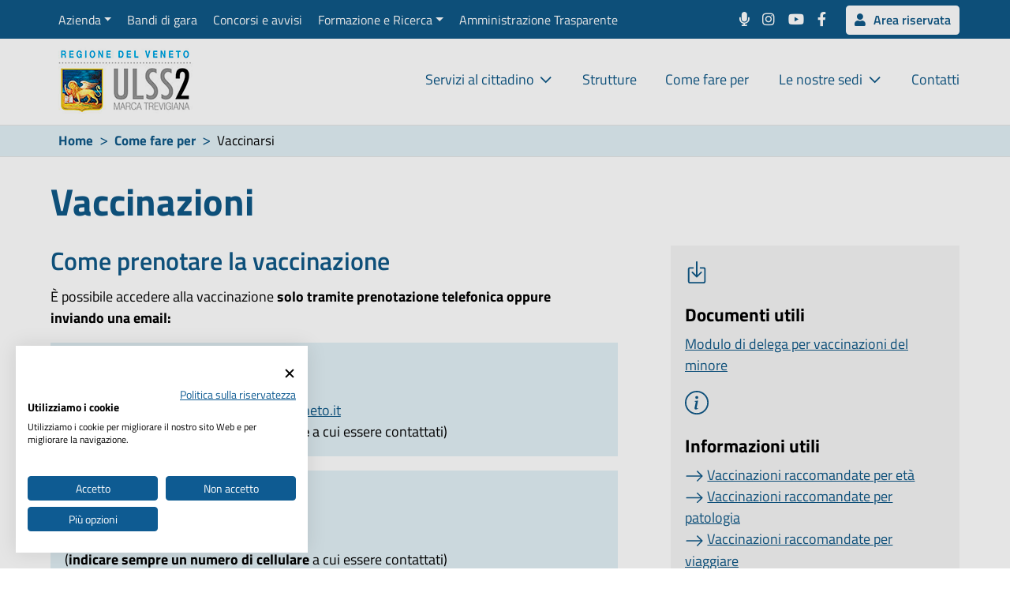

--- FILE ---
content_type: text/html;charset=UTF-8
request_url: https://www.aulss2.veneto.it/vaccinarsi
body_size: 70819
content:


 
 
<!DOCTYPE html>

<html lang="IT">
<head>
<script src="https://consent.cookiefirst.com/sites/aulss2.veneto.it-e384243a-b3eb-4766-95ed-427028120138/consent.js"></script>
<base href="/" />


	<link rel="stylesheet" href="https://cdn.webquality.it/ulss2/librerie/fullib.css">
	<link rel="stylesheet" href="https://cdn.webquality.it/ulss2/risorse/full.css?v=3.173" >
	<link rel="stylesheet" href="https://cdn.webquality.it/ulss2/risorse/form.css"> 
	
	
	



 <meta http-equiv="Content-Type" content="text/html; charset=UTF-8" />


<meta name="viewport" content="width=device-width, initial-scale=1">
 <link rel="icon" href="favicon.ico" />

<meta name="google-site-verification" content="" />









	<meta name="keywords" content="vaccinarsi, come fare per vaccinarsi, fare una vaccinazione"> 

<meta name="robots" content="index,follow" />


<title>Vaccinarsi Aulss2</title>




<link rel="canonical" href="https://www.aulss2.veneto.it/vaccinarsi" />
<link rel="alternate" hreflang="x-default" href="https://www.aulss2.veneto.it/vaccinarsi" />


<script>
</script><style></style>


<meta name="twitter:card" content="summary" />
<meta name="twitter:title" content="Vaccinazioni" />
<meta name="twitter:description" content="" />
<meta name="twitter:site" content="https://www.aulss2.veneto.it/" />

<meta property="og:url"                content="https://www.aulss2.veneto.it/vaccinarsi" />
<meta property="og:type"               content="article" />
<meta property="og:title"              content="Vaccinazioni" />
<meta property="og:site_name"              content="Aulss2" />
<meta property="og:description"        content="" /> 

	<meta property="og:image"              content="https://cdn.webquality.it/ulss2/aulss2.png" />
	<meta name="twitter:image" content="https://cdn.webquality.it/ulss2/aulss2.png" />


</head>



<body>
	
				



<div id="feicbody">
	




<header id="header" class="pb-2">
	<div class="barraregione">
		<div class="stringitore">

			
			



			<button aria-label="mostra/nascondi menu" class="navbar-toggler d-none show-llg" type="button" data-bs-toggle="offcanvas" data-bs-target="#menubarratop" aria-controls="menubarratop">
				<span class="bottonemenu-icona"></span>
			  </button>
			
			


			<nav class="navbar navbar-expand-md hide-llg">
			
					<ul class="navbar-nav me-auto">
						 
									<li class="nav-item dropdown">
										<a class="nav-link dropdown-toggle" role="button" data-bs-toggle="dropdown" aria-expanded="false" href='#'>Azienda</a>
										<ul class="dropdown-menu noloadani">
											<li class="titolo">Azienda</li>
										  	
												<li><a class="dropdown-item" href="/atto-aziendale" >Atto aziendale</a></li>
											
												<li><a class="dropdown-item" href="/Il-nuovo-ospedale-di-Treviso" >Il nuovo ospedale di Treviso</a></li>
											
												<li><a class="dropdown-item" href="/Direzione-Strategica" >Direzione Strategica</a></li>
											
												<li><a class="dropdown-item" href="/Strutture-Amministrative" >Strutture Amministrative</a></li>
											
												<li><a class="dropdown-item" href="/Strutture-in-staff-alla-Direzione-Aziendale" >Strutture in staff alla Direzione Aziendale</a></li>
											
												<li><a class="dropdown-item" href="/Comitati" >Comitati</a></li>
											
												<li><a class="dropdown-item" href="/Piani-di-Zona" >Piani di Zona</a></li>
											
												<li><a class="dropdown-item" href="/Qualit-percepita" >Qualità percepita</a></li>
											
												<li><a class="dropdown-item" href="/Nido-Aziendale" >Nido Aziendale</a></li>
											
										</ul>
									</li>
	
								
									<li class="nav-item">
										<a class="nav-link" href='trasparenza/bandi' >Bandi di gara</a>
									</li>
								
									<li class="nav-item">
										<a class="nav-link" href='/trasparenza/concorsi' >Concorsi e avvisi</a>
									</li>
								 
									<li class="nav-item dropdown">
										<a class="nav-link dropdown-toggle" role="button" data-bs-toggle="dropdown" aria-expanded="false" href='#'>Formazione e Ricerca</a>
										<ul class="dropdown-menu noloadani">
											<li class="titolo">Formazione e Ricerca</li>
										  	
												<li><a class="dropdown-item" href="/Corsi-di-laurea-professioni-sanitarie" >Corsi di laurea professioni sanitarie</a></li>
											
												<li><a class="dropdown-item" href="/Progetti-di-ricerca-e-studi" >Progetti di ricerca e studi</a></li>
											
												<li><a class="dropdown-item" href="/Unit-per-la-Ricerca-Clinica-1" >Unità per la Ricerca Clinica</a></li>
											
												<li><a class="dropdown-item" href="/Formazione-1" >Formazione</a></li>
											
										</ul>
									</li>
	
								
									<li class="nav-item">
										<a class="nav-link" href='amministrazione-trasparente' >Amministrazione Trasparente</a>
									</li>
								
					</ul>
					
				<span class="socials">
					<a href="podcast" aria-label="Podcast"><span class="nascondi">Podcast</span><strong class="fas fa-microphone"></strong></a>
					<a href="https://www.instagram.com/francescobenazzi.ulss2/" target="_blank" rel="noopener" aria-label="Instagram"><span class="nascondi">Instagram</span><strong class="fab fa-instagram"></strong></a>
					<a href="https://www.youtube.com/user/salutenostremani" target="_blank" rel="noopener" aria-label="canale youtube" title="canale youtube"><span class="nascondi">Canale Youtube</span><strong class="fab fa-youtube"></strong></a>
					<a href="https://www.facebook.com/ulss2marcatrevigiana/" target="_blank" rel="noopener" aria-label="facebook"><span class="nascondi">Facebook</span><strong class="fab fa-facebook-f"></strong></a>
				</span>
			  
					
					<a href='https://intranet.aulss2.veneto.it/' class="ms-3 btn btn-mini"><i class="fas fa-user"></i> Area riservata</a>
				 
			  </nav>

  

		</div>
	</div>




	





		<div class="stringitore">
		<div class="psin">
			
			<a href="/" class="logo" title="Logo"><img src="https://cdn.webquality.it/ulss2/aulss2.png" alt="Aulss 2"  width="188" height="100" /></a>
		</div>		



			


				<button class="navbar-toggler togmoriz d-none show-xxl" type="button" data-bs-toggle="offcanvas" data-bs-target="#menuoriz" aria-controls="menuoriz" aria-label="apri/chiudi menu">
					<span class="bottonemenu-icona"></span>
				  </button>
				

		<nav class="navbar navbar-expand-md hide-xxl main-menu">
		  <ul class="navbar-nav ms-auto">
			
			 <li class="nav-item dropdown megamenu">
				<a href="/Servizi-al-cittadino"  class=" dropdown-toggle" role="button" data-bs-toggle="dropdown" aria-expanded="false">Servizi al cittadino</a>
				
				
					<div class="dropdown-menu p-4 text-muted noloadani " >
						<div class="row">
							
								<div class="col-sm-3">
									<span class="titolo">Servizi online</span>
									<ul>
										
											<li class=""><a href="/Prenotazioni-e-Disdette" >Prenotazioni e Disdette</a></li>
										
											<li class=""><a href="/Ritiro-Referti" >Ritiro Referti</a></li>
										
											<li class=""><a href="/Pagamenti" >Pagamenti</a></li>
										
											<li class=""><a href="/Prelievi" >Prenotazione Prelievi</a></li>
										
											<li class=""><a href="/Sportello-amministrativo" >Sportello amministrativo</a></li>
										
											<li class=""><a href="/Documentazione-sanitaria" >Documentazione sanitaria</a></li>
										
											<li class=""><a href="/come-vaccinarsi" >Vaccinazioni</a></li>
										
									</ul>
					
								</div>
							
								<div class="col-sm-3">
									<span class="titolo">Documentazione</span>
									<ul>
										
											<li class=""><a href="/Moduli-e-certificati" >Moduli e certificati</a></li>
										
											<li class=""><a href="/Informative-e-consensi" >Informative visite ed esami</a></li>
										
									</ul>
					
								</div>
							
								<div class="col-sm-3">
									<span class="titolo">Informazioni utili</span>
									<ul>
										
											<li class=""><a href="/Vaccinarsi-contro-linfluenza" >Vaccinarsi contro l'influenza</a></li>
										
											<li class=""><a href="/Informazioni-coronavirus" >Informazioni coronavirus</a></li>
										
											<li class=""><a href="/In-caso-di-emergenza" >In caso di emergenza</a></li>
										
											<li class=""><a href="/Reti-che-promuovono-salute-1" >Reti che promuovono salute</a></li>
										
											<li class=""><a href="/Strutture-alberghiere-convenzionate" >Strutture alberghiere convenzionate</a></li>
										
											<li class=""><a href="/Video-interpretariato" >Video interpretariato - LIS</a></li>
										
											<li class=""><a href="/volontariato-terzo-settore" >Volontariato - Terzo Settore</a></li>
										
											<li class=""><a href="/liste-attesa" >Liste d'attesa</a></li>
										
											<li class=""><a href="/Esenzioni-per-reddito" >Esenzione reddito</a></li>
										
									</ul>
					
								</div>
							
								<div class="col-sm-3">
									<span class="titolo">Link utili</span>
									<ul>
										
											<li class=""><a href="/Regione-Veneto" target="_blank" rel="noopener">Regione Veneto</a></li>
										
											<li class=""><a href="/Cerca-Medici-e-Pediatri" target="_blank" rel="noopener">Cerca Medici e Pediatri</a></li>
										
											<li class=""><a href="/Farmacie-di-turno" target="_blank" rel="noopener">Farmacie di turno</a></li>
										
											<li class=""><a href="/Situazioni-pronto-soccorso" target="_blank" rel="noopener">Situazioni pronto soccorso</a></li>
										
											<li class=""><a href="/Fascicolo-sanitario-elettronico" >Fascicolo Sanitario Elettronico (FSE)</a></li>
										
									</ul>
					
								</div>
							
						</div>
						
					</div>
				
			


			
		 </li>
	  
	
			 <li class="nav-item ">
				<a href="/Strutture"  class="">Strutture</a>
				
				
			


			
		 </li>
	  
	
			 <li class="nav-item ">
				<a href="/Come-fare-per-1"  class="">Come fare per</a>
				
				
			


			
		 </li>
	  
	
			 <li class="nav-item dropdown megamenu">
				<a href="/Le-nostre-sedi"  class=" dropdown-toggle" role="button" data-bs-toggle="dropdown" aria-expanded="false">Le nostre sedi</a>
				
				
					<div class="dropdown-menu p-4 text-muted noloadani  dropdown-menu-end" >
						<div class="row">
							
								<div class="col-sm-4">
									<span class="titolo">Le nostre sedi</span>
									<ul>
										
											<li class=""><a href="/La-rete-degli-ospedali" >La rete degli ospedali</a></li>
										
											<li class=""><a href="/Distretti" >Distretti</a></li>
										
											<li class=""><a href="/Poliambulatori" >Poliambulatori</a></li>
										
											<li class=""><a href="/CUP" >CUP - Centri Unici Prenotazioni</a></li>
										
											<li class=""><a href="/punti-prelievo" >Punti Prelievo</a></li>
										
											<li class=""><a href="/Consultori" >Consultori</a></li>
										
									</ul>
					
								</div>
							
								<div class="col-sm-4">
									<span class="titolo"> </span>
									<ul>
										
											<li class=""><a href="/farmaci-farmacie" >Farmaci e farmacie</a></li>
										
											<li class=""><a href="/Strutture-anziani" >Strutture anziani</a></li>
										
											<li class=""><a href="/Continuit-assistenziale" >Continuità Assistenziale</a></li>
										
											<li class=""><a href="/Continuit-Assistenziale-pediatrica" >Continuità Assistenziale pediatrica</a></li>
										
											<li class=""><a href="/Ospedale-di-comunit" >Ospedale di comunità</a></li>
										
									</ul>
					
								</div>
							
								<div class="col-sm-4">
									<span class="titolo">Dipartimenti</span>
									<ul>
										
											<li class=""><a href="/Dipartimento-di-prevenzione" >Dipartimento di Prevenzione</a></li>
										
											<li class=""><a href="/Dipartimento-per-le-dipendenze" >Dipartimento per le Dipendenze</a></li>
										
											<li class=""><a href="/Dipartimento-di-salute-mentale" >Dipartimento di Salute Mentale</a></li>
										
											<li class=""><a href="/Dipartimento-di-Riabilitazione" >Dipartimento di Riabilitazione</a></li>
										
									</ul>
					
								</div>
							
						</div>
						
					</div>
				
			


			
		 </li>
	  
	
			 <li class="nav-item ">
				<a href="/Contatti"  class="">Contatti</a>
				
				
			


			
		 </li>
	  
	
			  </ul>
		</nav>
		
			
			
	
	</div> 





<div class="separe"></div>
</header>


		
		<div id="container">
			



<div class="corpox pagecorp">


<div class="briciole">
	<div class="stringitore">
	



<div itemscope itemtype="https://schema.org/BreadcrumbList">

<span itemprop="itemListElement" itemscope itemtype="https://schema.org/ListItem">
<a itemprop="item" href="index.cfm" ><span itemprop="name">Home</span></a>
<meta itemprop="position" content="1" />
</span> 


				<span itemprop="itemListElement" itemscope itemtype="https://schema.org/ListItem">
				 <span class="separatore">&gt;</span> <a itemprop="item" href="/Come-fare-per"   ><span itemprop="name">Come fare per</span></a>
				<meta itemprop="position" content="2" />
				 </span> 

			<span class="separatore">&gt;</span> <span itemprop="name" class="last"> Vaccinarsi </span>
				 
</div>
</div></div>


<div class="stringitore">



<div class="contenuto">
	<div class="partecontent">
		<h1 class="otit">Vaccinazioni</h1> 
			<div class="pt-3">
				
				<div class="container-fluid" data-bootstrap-contains="containers" data-n1ed-block-id="409525">
<div class="container" data-n1ed-block-category="gallery">
<div class="row">
<div class="col-12 col-xl-8 pe-5">
<h2 class="h3"><span style="background-color: var(--bs-body-bg); color: var(--bs-body-color); font-family: var(--bs-body-font-family); font-weight: var(--bs-body-font-weight); text-align: var(--bs-body-text-align);"></span>Come prenotare la vaccinazione</h2>

<p class="pe-4">È possibile accedere alla vaccinazione <strong>solo tramite prenotazione telefonica oppure inviando una email:</strong></p>

<div class="alert alert-info"><strong>Punto Unico Vaccinazioni - Treviso</strong><br>
<img alt="phone" class="img-fluid me-2" data-bootstrap-icons-icon="telephone" data-bootstrap-icons-svg="[data-uri]" src="[data-uri]" style="width:1.1em;height:1.1em">&nbsp;<a href="tel:0422 323866">0422 323866</a><br>
<img class="img-fluid me-2" data-bootstrap-icons-icon="envelope-at" data-bootstrap-icons-svg="[data-uri]" src="[data-uri]" style="width:1.1em;height:1.1em;alt:email">&nbsp;<a href="mailto:puntounicovaccinazioni@aulss2.veneto.it">puntounicovaccinazioni@aulss2.veneto.it</a>&nbsp;<br>
(<strong>indicare sempre un numero di cellulare</strong> a cui essere contattati)</div>

<div class="alert alert-info"><strong>Punto Unico Vaccinazioni - Asolo<br>
<img class="img-fluid me-2" data-bootstrap-icons-icon="telephone" data-bootstrap-icons-svg="[data-uri]" src="[data-uri]" style="width:1.1em;height:1.1em;alt:telefono">&nbsp;</strong><a href="tel:0423 611611">0423 611611</a><br>
<strong><img alt="email" class="img-fluid me-2" data-bootstrap-icons-icon="envelope-at" data-bootstrap-icons-svg="[data-uri]" src="[data-uri]" style="width:1.1em;height:1.1em">&nbsp;</strong><a href="mailto:sisp.asolo@aulss2.veneto.it">sisp.asolo@aulss2.veneto.it</a>&nbsp;<br>
(<strong>indicare sempre un numero di cellulare</strong> a cui essere contattati)&nbsp;</div>

<div class="alert alert-info"><strong>Punto Unico Vaccinazioni - Pieve di Soligo<br>
<img alt="telefono" class="img-fluid me-2" data-bootstrap-icons-icon="telephone" data-bootstrap-icons-svg="[data-uri]" src="[data-uri]" style="width:1.1em;height:1.1em">&nbsp;</strong><a href="tel:0438 663928">0438 663928</a><br>
<img alt="email" class="img-fluid me-2" data-bootstrap-icons-icon="envelope-at" data-bootstrap-icons-svg="[data-uri]" src="[data-uri]" style="width:1.1em;height:1.1em">&nbsp;<a href="mailto:vaccinazioni.pieve@aulss2.veneto.it">vaccinazioni.pieve@aulss2.veneto.it</a>&nbsp;<br>
(<strong>indicare sempre un numero di cellulare</strong> a cui essere contattati)</div>

<p class="h5"><img class="img-fluid" data-bootstrap-icons-icon="shield-plus" data-bootstrap-icons-svg="[data-uri]" src="[data-uri]" style="width:1.33em;height:1.33em"></p>

<p class="h5"><strong>Vaccini in uso in ULSS 2</strong></p>

<p>I vaccini attualmente in uso presso la nostra ULSS sono i seguenti.<br>
Per consultare <strong>la scheda tecnica aggiornata</strong>, collegarsi al seguente link del sito dell’Agenzia Italiana del Farmaco (AIFA) e inserire nel campo di ricerca il nome del vaccino:</p>

<p><a class="btn btn-primary" href="https://medicinali.aifa.gov.it" role="button" target="_blank">AIFA - ricerca vaccini</a></p>

<div class="accordion" id="accordion-6298430953" style="">
<div class="accordion-item" style="">
<h2 class="accordion-header" id="accordion-6298430953-title-1"><button aria-controls="accordion-6298430953-body-1" aria-expanded="false" class="accordion-button collapsed" data-bs-target="#accordion-6298430953-body-1" data-bs-toggle="collapse" type="button">Vaccini pediatrici</button></h2>

<div aria-labelledby="accordion-6298430953-title-1" class="accordion-collapse collapse" data-bs-parent="#accordion-6298430953" id="accordion-6298430953-body-1" style="">
<div class="accordion-body" style="font-size:14 px">
<p><strong>Vaccino Esavalente (Difterite-Tetano-Pertosse-Polio- Epatite B-Hemophilus influenzae B)</strong><br>
HEXYON&nbsp;</p>

<p><strong>Vaccino per Rotavirus</strong><br>
ROTATEQ</p>

<p class="t"><strong>Vaccino per Morbillo-Parotite-Varicella (MPRV)</strong><br>
PROQUAD</p>

<p><strong>Vaccino per Morbillo-Parotite-Rosolia (MPR)</strong><br>
PRIORIX</p>

<p><strong>Vaccino per Varicella</strong><br>
VARIVAX</p>

<p><strong>Vaccino per Pneumococco</strong><br>
VAXNEUVANCE (PCV15)</p>

<p><strong>Vaccino per Meningococco ACWY</strong><br>
MENQUADFI &nbsp;</p>

<p><strong>Vaccino per Meningococco B</strong><br>
BEXSERO</p>

<p><strong>Vaccino Tetravalente (Difterite-Tetenao-Pertosse-Polio) - DTaP-IPV</strong><br>
TETRAVAC</p>

<p><strong>Vaccino per Tetano-Difterite-Pertosse-Polio (dTp-IPV)</strong><br>
POLIOBOOSTRIX</p>

<p><strong>Vaccino per Haemphilus influenzae</strong><br>
HIBERIX</p>

<p><strong>Vaccino per Polio</strong><br>
IMOVAX POLIO</p>

<p><strong>Vaccino per Tetano</strong><br>
IMOVAX TETANO</p>

<p><strong>Vaccino per Epatite B pediatrico</strong><br>
ENGERIX 10MCG&nbsp;</p>

<p><strong>Vaccino per Epatite A pediatrico</strong><br>
HAVRIX pediatrico<br>
&nbsp;</p>
</div>
</div>
</div>

<div class="accordion-item" style="">
<h2 class="accordion-header" id="accordion-6298430953-title-2"><button aria-controls="accordion-6298430953-body-2" aria-expanded="false" class="accordion-button collapsed" data-bs-target="#accordion-6298430953-body-2" data-bs-toggle="collapse" type="button">Vaccini per adulti</button></h2>

<div aria-labelledby="accordion-6298430953-title-2" class="accordion-collapse collapse" data-bs-parent="#accordion-6298430953" id="accordion-6298430953-body-2" style="">
<div class="accordion-body" style="font-size:14 px">
<p><strong>Vaccino per Tetano-Difterite (dT)</strong><br>
DIFTETALL&nbsp;</p>

<p><strong>Vaccino per Tetano-Difterite-Pertosse (dTp)</strong><br>
BOOSTRIX&nbsp;<br>
TRIAXIS</p>

<p><strong>Vaccino per Tetano-Difterite-Pertosse-Polio (dTp-IPV)</strong><br>
POLIOBOOSTRIX</p>

<p><strong>Vaccino per Morbillo-Parotite-Varicella (MPRV)</strong><br>
PROQUAD</p>

<p><strong>Vaccino per Morbillo-Parotite-Rosolia (MPR)</strong><br>
PRIORIX</p>

<p><strong>Vaccino per Varicella</strong><br>
VARIVAX</p>

<p><strong>Vaccino per Papillomavirus (HPV)</strong><br>
GARDASIL 9</p>

<p><strong>Vaccino per Meningococco ACWY</strong><br>
MENQUADFI &nbsp;</p>

<p><strong>Vaccino per Meningococco B</strong><br>
BEXSERO<br>
TRUMENBA</p>

<p><strong>Vaccino per Haemphilus influenzae</strong><br>
HIBERIX</p>

<p><strong>Vaccino per Polio</strong><br>
IMOVAX POLIO</p>

<p><strong>Vaccino per Tetano</strong><br>
IMOVAX TETANO</p>

<p><strong>Vaccino per Epatite B adulti</strong><br>
ENGERIX 20MCG&nbsp;</p>

<p><strong>Vaccino per Epatite B adulti potenziato</strong><br>
HBVAXPRO 40 MCG</p>

<p><strong>Vaccino per Epatite A adulti</strong><br>
HAVRIX adulti</p>

<p><strong>Vaccino per Pneumococco</strong><br>
VAXNEUVANCE (PCV15)<br>
APEXXNAR (PCV20)<br>
PNEUMOVAX (PPV23)</p>

<p><strong>Vaccino per Herpes Zoster (HZ)</strong><br>
SHINGRIX</p>
</div>
</div>
</div>

<div class="accordion-item" style="">
<h2 class="accordion-header" id="accordion-6298430953-title-3"><button aria-controls="accordion-6298430953-body-3" aria-expanded="false" class="accordion-button collapsed" data-bs-target="#accordion-6298430953-body-3" data-bs-toggle="collapse" type="button">Vaccini viaggiatori</button></h2>

<div aria-labelledby="accordion-6298430953-title-3" class="accordion-collapse collapse" data-bs-parent="#accordion-6298430953" id="accordion-6298430953-body-3" style="">
<div class="accordion-body" style="font-size:14 pt">
<p><strong>Vaccino per Encefalite da zecca (TBE)</strong><br>
TICOVAC TBE PEDIATRICO<br>
TICOVAC TBE ADULTI</p>

<p><strong>Vaccino per Rabbia&nbsp;</strong><br>
RABIPUR</p>

<p><strong>Vaccino per Febbre Gialla</strong><br>
STAMARIL</p>

<p><strong>Vaccino per Tifo</strong><br>
TYPHIM (intramuscolo)&nbsp;<br>
VIVOTIF (orale)</p>

<p><strong>Vaccino per Epatite A pediatrico</strong><br>
HAVRIX pediatrico</p>

<p><strong>Vaccino per Epatite A adulti</strong><br>
HAVRIX adulti</p>

<p><strong>Vaccino per Colera</strong><br>
VAXCHORA (orale)</p>

<p><strong>Vaccino per Encefalite Giapponese</strong><br>
IXIARO</p>

<p><strong>Vaccino per Meningococco ACWY</strong><br>
MENQUADFI &nbsp;</p>

<p><strong>Vaccino per Tetano-Difterite-Pertosse-Polio (dTp-IPV)</strong><br>
POLIOBOOSTRIX</p>

<p><strong>Vaccino per Polio</strong><br>
IMOVAX POLIO</p>
</div>
</div>
</div>
</div>
</div>

<div class="col-12 col-xl-4">
<div class="bg-grigio p-3">
<h5><img class="img-fluid" data-bootstrap-icons-icon="box-arrow-in-down" data-bootstrap-icons-svg="[data-uri]" src="[data-uri]" style="width:1.33em;height:1.33em"><br>
<br>
<strong>Documenti utili</strong></h5>

<p><a href="index.cfm?action=mys.apridoc&amp;iddoc=7482" onclick="javascript:loggagdoc('documento','Delega per vaccinazioni del minore','7482'); " title="Delega per vaccinazioni del minore">Modulo di delega per vaccinazioni del minore</a></p>

<h5><strong><img class="img-fluid" data-bootstrap-icons-icon="info-circle" data-bootstrap-icons-svg="[data-uri]" src="[data-uri]" style="width:1.33em;height:1.33em"><br>
<br>
Informazioni utili</strong></h5>
<img class="img-fluid me-1" data-bootstrap-icons-icon="arrow-right" data-bootstrap-icons-svg="[data-uri]" src="[data-uri]" style="width:1.33em;height:1.33em"><a href="https://vivobene.regione.veneto.it/web/vivobene/vaccinazioni-raccomandate-per-et%C3%A0" target="_blank">Vaccinazioni raccomandate per età</a>&nbsp;

<p><img class="img-fluid me-1" data-bootstrap-icons-icon="arrow-right" data-bootstrap-icons-svg="[data-uri]" src="[data-uri]" style="width:1.33em;height:1.33em"><a href="https://vivobene.regione.veneto.it/web/vivobene/vaccinazioni-raccomandate-per-patologia" target="_blank">Vaccinazioni raccomandate per patologia</a><br>
<img class="img-fluid me-1" data-bootstrap-icons-icon="arrow-right" data-bootstrap-icons-svg="[data-uri]" src="[data-uri]" style="width:1.33em;height:1.33em"><a href="https://vivobene.regione.veneto.it/web/vivobene/vaccinazioni-raccomandate-per-viaggiare" target="_blank">Vaccinazioni raccomandate per viaggiare</a><br>
<img class="img-fluid me-1" data-bootstrap-icons-icon="arrow-right" data-bootstrap-icons-svg="[data-uri]" src="[data-uri]" style="width:1.33em;height:1.33em"><a href="https://vivobene.regione.veneto.it/web/vivobene/vaccinazioni-per-comportamenti-a-rischio" target="_blank">Vaccinazioni per comportamenti a rischio</a></p>

<h5><img class="img-fluid" data-bootstrap-icons-icon="link-45deg" data-bootstrap-icons-svg="[data-uri]" src="[data-uri]" style="width:1.33em;height:1.33em"></h5>

<h5><strong>Link utili</strong></h5>

<p><a href="https://www.aifa.gov.it/" target="_blank">AIFA</a><br>
<a href="http://www.vaccinarsi.org/" rel="nofollow" target="_blank">www.vaccinarsi.org</a>&nbsp; &nbsp;<br>
<a href="/" style="">Ministero della Salute</a><br>
<a href="www.genitoripiu.it" rel="nofollow" target="_blank">Genitori Più</a><br>
<a href="www.pediatria.it" rel="nofollow" target="_blank">Pediatria</a><br>
<a href="https://www.sip.it/sezioni/per-i-genitori/falsi-miti-sui-vaccini/" rel="nofollow" target="_self">Società Italiana di Pediatria</a><br>
<a href="https://www.unicef.it/media/i-vaccini-salvano-la-vita-nuovo-rapporto-unicef/" rel="nofollow" target="_blank">UNICEF</a><br>
<a href="http://www.who.int/topics/vaccines/en/" rel="nofollow" target="_blank">Organizzazione Mondiale della Sanità</a></p>
</div>
</div>
</div>
</div>
</div>

<div class="container-fluid" data-bootstrap-contains="containers" data-n1ed-block-category="grid">
<div class="container">
<div class="row">
<div class="col-12 col-lg-12 py-3">
<p>&nbsp;</p>

<p><div id="lista_elenco_ldoc803A0A1A0" class="lidoc"></div><script>if (typeof $ != 'function') { document.addEventListener("DOMContentLoaded",function(){ navigami('lista_elenco_ldoc803A0A1A0','index.cfm?method=mys.ldownload_inpage&cartella=803A0A1A0&isajax=0');}); } else { $(document).ready(function() {navigami('lista_elenco_ldoc803A0A1A0','index.cfm?method=mys.ldownload_inpage&cartella=803A0A1A0&isajax=0');}) }</script></p>
</div>
</div>
</div>
</div>
<script data-ts="1753284289645" src="//cdn.n1ed.com/widgets.js?apiKey=BhcS8h8L"></script></div>
		



		<div class="separe"></div>

	
<script>
	toggolacateargo = function(cate) {
		$('#blk_'+cate).slideToggle();
		$('.freccin_'+cate).toggleClass("down"); 
	}
</script>

	<div class="lastupd righta piccolino" style="margin-top:25px;">
		Ultimo aggiornamento: 
		21/10/2025 
	</div>
	


	</div>
	
<div class="separe"></div>




</div>
</div>
		
</div>
	

		</div>
		


<div id="footer" class="footer_new">
	<div class="stringitore">
<div class="row logo">
<div class="col-lg-4 col-sm-9"><img alt="logo aulss 2" src="images/logo_bianco.png" /></div>

<div class="col-lg-4 hide-lg"><strong class="mintit">Ulss 2</strong> Azienda Unit&agrave; Locale Socio Sanitaria n. 2<br />
Marca trevigiana<br />
<a href="https://goo.gl/maps/6wZeGfnQMGjELjnL8" target="_blank" title="La sede dell'Azienda ULSS2 su Google Maps">Via Sant&#39;Ambrogio di Fiera, n. 37 31100 Treviso</a><br />
<a href="PEC-Posta-Elettronica-Certificata-dellAzienda-ULSS2-Marca-trevigiana"><u>PEC dell&#39;Azienda ULSS2 Marca trevigiana</u></a><br />
C.F. 03084880263</div>

<div class="col-lg-4 col-sm-3"><span class="socials"> <strong class="mintit">Seguici su</strong> <a aria-label="Instagram" href="https://www.instagram.com/francescobenazzi.ulss2/" rel="noopener" target="_blank" title="La pagina Instagram dell'ULSS2"><span class="nascondi">Instagram</span><i class="fab fa-instagram">&nbsp;</i></a> <a aria-label="canale youtube" href="https://www.youtube.com/user/salutenostremani" rel="noopener" target="_blank" title="Il canale Youtube dell'ULSS2"><span class="nascondi">Canale Youtube</span><i class="fab fa-youtube">&nbsp;</i></a> <a href="https://www.facebook.com/ulss2marcatrevigiana/" rel="noopener" target="_blank" title="La pagina facebook dell'ULSS2"><span class="nascondi">Facebook</span><i class="fab fa-facebook-f">&nbsp;</i></a> </span></div>
</div>

<div class="row linkis">
<div class="col-lg-3"><strong class="titolo">Area Amministrativa</strong> <a href="Albo-Pretorio" title="ULSS2: Albo pretorio">Albo Pretorio</a><a href="Fornitori" title="ULSS2: Risorse per i fornitori">Fornitori</a><a href="trasparenza/bandi" title="ULSS2: Bandi di gara e avvisi">Bandi di gara e avvisi</a> <a href="trasparenza/concorsi" title="ULSS2: Concorsi">Concorsi</a><a href="Privacy" title="ULSS2: Privacy">Privacy</a></div>

<div class="col-lg-3"><strong class="titolo">Area per i medici</strong> <a href="Avvisi-incarichi-medici" title="ULSS2: Avvisi per incarichi medici">Avvisi per incarichi medici</a> <a href="Comitato-Zonale-Specialisti">Comitato Zonale&nbsp;Specialisti</a> <a href="Moduli-SAI-Azienda-ULSS2-Per-uso-interno" title="ULSS2 : Moduli SAI Azienda (per uso interno)">Moduli SAI</a><a href="/Comunicazioni-per-i-Medici-di-Medicina-Generale-MMG">Comunicazioni per MMG</a></div>

<div class="col-lg-3"><strong class="titolo">Area per i Sindaci</strong> <a href="Area-riservata-Sindaci">Area riservata Sindaci</a></div>

<div class="col-lg-3"><strong class="titolo">Contatti</strong> <a href="Contatti#urp_ufficio_relazioni_pubblico" title="ULSS2: Ufficio Relazioni con il Pubblico">URP - Ufficio Relazioni con il Pubblico</a> <a href="Contatti#ufficio_stampa" title="ULSS2: Ufficio stampa">Ufficio Stampa</a> <a href="Contatti#redazione_internet" title="ULSS2: Redazione Internet">Redazione Internet</a></div>
</div>

<div class="finale"><a href="index.cfm?action=mys.apridoc&amp;iddoc=2002" target="_blank" title="ULSS2: La Media Policy">Media Policy</a> <a href="Note-Legali" title="ULSS2: Note legali">Note legali</a> <a href="/Privacy" title="ULSS2: Privacy e Cookie Policy">Privacy Policy</a> <a href="mys/mappa" title="ULSS2: la mappa del sito">Mappa del sito</a>&nbsp;<a href="Accessibilit">Accessibilit&agrave;</a></div>
</div>

<div class="bg-bianco p-3">
<div class="stringitore">
<div class="row">
<div class="col-lg-4 p-2"><strong class="d-block pb-3 t-semibold">PARTNERSHIP</strong> <a href="https://www.unipd.it/" target="_blank" title="Unipd - Università degli Studi di Padova"><img alt="logo università degli studi di padova" src="https://cdn.webquality.it/ulss2/assets/logo-unipd.png" /></a></div>

<div class="col-lg-4 bv-gray p-2"><strong class="d-block pb-3 t-semibold">RICONOSCIMENTI</strong> <a href="https://bollinirosa.it/ricerca-ospedali-bollini-rosa/?kw=&amp;regione%5B%5D=354&amp;provincia%5B%5D=385" target="_blank" title="Bollini Rosa: ospedali a misura di donna"><img alt="bollini rosa ospedale donna" src="https://cdn.webquality.it/ulss2/assets/bollini_donna.png" /></a></div>

<div class="col-lg-4 p-2"><strong class="d-block pb-3 t-semibold">CAMPAGNE</strong> <a class="no-smoke" href="Azienda-sanitaria-libera-dal-fumo" title="ULSS2: Azienda sanitaria libera dal fumo"> <img alt="logo vietato fumare" src="https://cdn.webquality.it/ulss2/assets/no_smoke.png" /> </a> <a href="https://www.aulss2.veneto.it/Qualit-percepita"> <img alt="la tua voce per una sanita migliore" src="https://cdn.webquality.it/ulss2/assets/voce_sanita.png" /></a></div>
</div>
</div>
</div>





	

</div>

<a href="javascript:scrollain('top');" id="link_btop" aria-label="Torna in cima"><i class="fas fa-arrow-up"></i></a>



				<div class="offcanvas offcanvas-start bgblu" tabindex="-1" id="menubarratop">
					<div class="offcanvas-header">
						<button type="button" class="btn-close text-reset btn-close-white" data-bs-dismiss="offcanvas" aria-label="Close"></button>
						<img alt="Logo aulss2" src="https://cdn.webquality.it/ulss2/logo_bianco.png" width="150" height="70" />
					</div>
					<div class="offcanvas-body">
						<ul>
						 
									<li class="nav-item dropdown">
										<a class="nav-link dropdown-toggle" role="button" data-bs-toggle="dropdown" aria-expanded="false" href='#'>Azienda</a>
										<ul class="dropdown-menu noloadani">
											<li class="titolo">Azienda</li>
										  	
												<li><a class="dropdown-item" href="/atto-aziendale" >Atto aziendale</a></li>
											
												<li><a class="dropdown-item" href="/Il-nuovo-ospedale-di-Treviso" >Il nuovo ospedale di Treviso</a></li>
											
												<li><a class="dropdown-item" href="/Direzione-Strategica" >Direzione Strategica</a></li>
											
												<li><a class="dropdown-item" href="/Strutture-Amministrative" >Strutture Amministrative</a></li>
											
												<li><a class="dropdown-item" href="/Strutture-in-staff-alla-Direzione-Aziendale" >Strutture in staff alla Direzione Aziendale</a></li>
											
												<li><a class="dropdown-item" href="/Comitati" >Comitati</a></li>
											
												<li><a class="dropdown-item" href="/Piani-di-Zona" >Piani di Zona</a></li>
											
												<li><a class="dropdown-item" href="/Qualit-percepita" >Qualità percepita</a></li>
											
												<li><a class="dropdown-item" href="/Nido-Aziendale" >Nido Aziendale</a></li>
											
										</ul>
									</li>
	
								
									<li class="nav-item">
										<a class="nav-link" href='trasparenza/bandi' >Bandi di gara</a>
									</li>
								
									<li class="nav-item">
										<a class="nav-link" href='/trasparenza/concorsi' >Concorsi e avvisi</a>
									</li>
								 
									<li class="nav-item dropdown">
										<a class="nav-link dropdown-toggle" role="button" data-bs-toggle="dropdown" aria-expanded="false" href='#'>Formazione e Ricerca</a>
										<ul class="dropdown-menu noloadani">
											<li class="titolo">Formazione e Ricerca</li>
										  	
												<li><a class="dropdown-item" href="/Corsi-di-laurea-professioni-sanitarie" >Corsi di laurea professioni sanitarie</a></li>
											
												<li><a class="dropdown-item" href="/Progetti-di-ricerca-e-studi" >Progetti di ricerca e studi</a></li>
											
												<li><a class="dropdown-item" href="/Unit-per-la-Ricerca-Clinica-1" >Unità per la Ricerca Clinica</a></li>
											
												<li><a class="dropdown-item" href="/Formazione-1" >Formazione</a></li>
											
										</ul>
									</li>
	
								
									<li class="nav-item">
										<a class="nav-link" href='amministrazione-trasparente' >Amministrazione Trasparente</a>
									</li>
								</ul>
						<div class="pt-5 pb-5 text-end">
						
						<a href='https://intranet.aulss2.veneto.it/' class="btn btn-mini"><i class="fas fa-user"></i> Area riservata</a>
						
						</div>

						
				<span class="socials">
					<a href="podcast" aria-label="Podcast"><span class="nascondi">Podcast</span><strong class="fas fa-microphone"></strong></a>
					<a href="https://www.instagram.com/francescobenazzi.ulss2/" target="_blank" rel="noopener" aria-label="Instagram"><span class="nascondi">Instagram</span><strong class="fab fa-instagram"></strong></a>
					<a href="https://www.youtube.com/user/salutenostremani" target="_blank" rel="noopener" aria-label="canale youtube" title="canale youtube"><span class="nascondi">Canale Youtube</span><strong class="fab fa-youtube"></strong></a>
					<a href="https://www.facebook.com/ulss2marcatrevigiana/" target="_blank" rel="noopener" aria-label="facebook"><span class="nascondi">Facebook</span><strong class="fab fa-facebook-f"></strong></a>
				</span>
			  
					</div>
				</div>

			
	<div class="offcanvas offcanvas-end" tabindex="-1" id="menuoriz">
		<div class="offcanvas-header">
			<img alt="Logo aulss2 bianco" src="https://cdn.webquality.it/ulss2/logo_nero.png" width="112" height="56" />
			<button type="button" class="btn-close" data-bs-dismiss="offcanvas" aria-label="Close"></button>
		</div>
		<div class="offcanvas-body">
			<ul>
			 <li class="nav-item dropdown megamenu">
				<a href="/Servizi-al-cittadino"  class=" dropdown-toggle" role="button" data-bs-toggle="dropdown" aria-expanded="false">Servizi al cittadino</a>
				
				
					<div class="dropdown-menu p-4 text-muted noloadani " >
						<div class="row">
							
								<div class="col-sm-3">
									<span class="titolo">Servizi online</span>
									<ul>
										
											<li class=""><a href="/Prenotazioni-e-Disdette" >Prenotazioni e Disdette</a></li>
										
											<li class=""><a href="/Ritiro-Referti" >Ritiro Referti</a></li>
										
											<li class=""><a href="/Pagamenti" >Pagamenti</a></li>
										
											<li class=""><a href="/Prelievi" >Prenotazione Prelievi</a></li>
										
											<li class=""><a href="/Sportello-amministrativo" >Sportello amministrativo</a></li>
										
											<li class=""><a href="/Documentazione-sanitaria" >Documentazione sanitaria</a></li>
										
											<li class=""><a href="/come-vaccinarsi" >Vaccinazioni</a></li>
										
									</ul>
					
								</div>
							
								<div class="col-sm-3">
									<span class="titolo">Documentazione</span>
									<ul>
										
											<li class=""><a href="/Moduli-e-certificati" >Moduli e certificati</a></li>
										
											<li class=""><a href="/Informative-e-consensi" >Informative visite ed esami</a></li>
										
									</ul>
					
								</div>
							
								<div class="col-sm-3">
									<span class="titolo">Informazioni utili</span>
									<ul>
										
											<li class=""><a href="/Vaccinarsi-contro-linfluenza" >Vaccinarsi contro l'influenza</a></li>
										
											<li class=""><a href="/Informazioni-coronavirus" >Informazioni coronavirus</a></li>
										
											<li class=""><a href="/In-caso-di-emergenza" >In caso di emergenza</a></li>
										
											<li class=""><a href="/Reti-che-promuovono-salute-1" >Reti che promuovono salute</a></li>
										
											<li class=""><a href="/Strutture-alberghiere-convenzionate" >Strutture alberghiere convenzionate</a></li>
										
											<li class=""><a href="/Video-interpretariato" >Video interpretariato - LIS</a></li>
										
											<li class=""><a href="/volontariato-terzo-settore" >Volontariato - Terzo Settore</a></li>
										
											<li class=""><a href="/liste-attesa" >Liste d'attesa</a></li>
										
											<li class=""><a href="/Esenzioni-per-reddito" >Esenzione reddito</a></li>
										
									</ul>
					
								</div>
							
								<div class="col-sm-3">
									<span class="titolo">Link utili</span>
									<ul>
										
											<li class=""><a href="/Regione-Veneto" target="_blank" rel="noopener">Regione Veneto</a></li>
										
											<li class=""><a href="/Cerca-Medici-e-Pediatri" target="_blank" rel="noopener">Cerca Medici e Pediatri</a></li>
										
											<li class=""><a href="/Farmacie-di-turno" target="_blank" rel="noopener">Farmacie di turno</a></li>
										
											<li class=""><a href="/Situazioni-pronto-soccorso" target="_blank" rel="noopener">Situazioni pronto soccorso</a></li>
										
											<li class=""><a href="/Fascicolo-sanitario-elettronico" >Fascicolo Sanitario Elettronico (FSE)</a></li>
										
									</ul>
					
								</div>
							
						</div>
						
					</div>
				
			


			
		 </li>
	  
	
			 <li class="nav-item ">
				<a href="/Strutture"  class="">Strutture</a>
				
				
			


			
		 </li>
	  
	
			 <li class="nav-item ">
				<a href="/Come-fare-per-1"  class="">Come fare per</a>
				
				
			


			
		 </li>
	  
	
			 <li class="nav-item dropdown megamenu">
				<a href="/Le-nostre-sedi"  class=" dropdown-toggle" role="button" data-bs-toggle="dropdown" aria-expanded="false">Le nostre sedi</a>
				
				
					<div class="dropdown-menu p-4 text-muted noloadani  dropdown-menu-end" >
						<div class="row">
							
								<div class="col-sm-4">
									<span class="titolo">Le nostre sedi</span>
									<ul>
										
											<li class=""><a href="/La-rete-degli-ospedali" >La rete degli ospedali</a></li>
										
											<li class=""><a href="/Distretti" >Distretti</a></li>
										
											<li class=""><a href="/Poliambulatori" >Poliambulatori</a></li>
										
											<li class=""><a href="/CUP" >CUP - Centri Unici Prenotazioni</a></li>
										
											<li class=""><a href="/punti-prelievo" >Punti Prelievo</a></li>
										
											<li class=""><a href="/Consultori" >Consultori</a></li>
										
									</ul>
					
								</div>
							
								<div class="col-sm-4">
									<span class="titolo"> </span>
									<ul>
										
											<li class=""><a href="/farmaci-farmacie" >Farmaci e farmacie</a></li>
										
											<li class=""><a href="/Strutture-anziani" >Strutture anziani</a></li>
										
											<li class=""><a href="/Continuit-assistenziale" >Continuità Assistenziale</a></li>
										
											<li class=""><a href="/Continuit-Assistenziale-pediatrica" >Continuità Assistenziale pediatrica</a></li>
										
											<li class=""><a href="/Ospedale-di-comunit" >Ospedale di comunità</a></li>
										
									</ul>
					
								</div>
							
								<div class="col-sm-4">
									<span class="titolo">Dipartimenti</span>
									<ul>
										
											<li class=""><a href="/Dipartimento-di-prevenzione" >Dipartimento di Prevenzione</a></li>
										
											<li class=""><a href="/Dipartimento-per-le-dipendenze" >Dipartimento per le Dipendenze</a></li>
										
											<li class=""><a href="/Dipartimento-di-salute-mentale" >Dipartimento di Salute Mentale</a></li>
										
											<li class=""><a href="/Dipartimento-di-Riabilitazione" >Dipartimento di Riabilitazione</a></li>
										
									</ul>
					
								</div>
							
						</div>
						
					</div>
				
			


			
		 </li>
	  
	
			 <li class="nav-item ">
				<a href="/Contatti"  class="">Contatti</a>
				
				
			


			
		 </li>
	  
	</ul>
			
		</div>
	</div>

</div>




<script src="https://cdn.webquality.it/ulss2/librerie/jquery-3.7.1.min.js"></script>

<script defer src="https://cdn.webquality.it/ulss2/librerie/fullib.js"></script>
<script defer src="https://cdn.webquality.it/ulss2/risorse/full.js?v=1.03"></script>




<script>window.addEventListener('DOMContentLoaded', function() {
	 $('link').each(function() { 
			   	    if ($(this).attr('media') == 'none') {
				   	    $(this).attr('media','all');
			   	    }
			   	    
		   	    });
		  ristyle=function(tipo) {navigami('hiddiv','mys/ristila/'+tipo+'/true');}

	setTimeout(function() {$('.noloadani').removeClass('noloadani');},600);



var _paq = window._paq = window._paq || [];
/* tracker methods like "setCustomDimension" should be called before "trackPageView" */
_paq.push(['trackPageView']);
_paq.push(['enableLinkTracking']);
(function() {
  var u="https://aulss2veneto.matomo.cloud/";
  _paq.push(['setTrackerUrl', u+'matomo.php']);
  _paq.push(['setSiteId', '1']);
  var d=document, g=d.createElement('script'), s=d.getElementsByTagName('script')[0];
  g.async=true; g.src='//cdn.matomo.cloud/aulss2veneto.matomo.cloud/matomo.js'; s.parentNode.insertBefore(g,s);
})();

<!-- End Matomo Code -->


  loggagdoc=function (tipo,nome,id) {
  	
  };
 $('.tooltips').tooltip();


$('.card a:not(.collapsed)[aria-expanded="true"][data-toggle="collapse"], .card button:not(.collapsed)[aria-expanded="true"][data-toggle="collapse"]').each(function() { 
	if ($(this).closest('.card').find('.collapse.show').length == 0) {
		$(this).attr('aria-expanded',false); 
	}
});
$('.accordion-collapse').on('shown.bs.collapse', function (e) { $(e.currentTarget).find('.selectpicker').select2(); });
$(document).on('shown.bs.tab', function (e) { $(e.currentTarget).find('.selectpicker').select2(); });

});

(function () {
var s = document.createElement("script"),
e = !document.body ? document.querySelector("head") : document.body;
s.src = "https://eu.acsbapp.com/apps/app/dist/js/app.js";
s.async = true;
s.onload = function () {
acsbJS.init({
statementLink: "",
footerHtml: '<a href="https://www.accessiway.com/it/home/" target="_blank">AccessiWay. The Web Accessibility Solution</a>',
hideMobile: false,
hideTrigger: false,
language: "it",
position: "left",
leadColor: "#0069fb",
triggerColor: "#004fce",
triggerRadius: "50%",
triggerPositionX: "left",
triggerPositionY: "bottom",
triggerIcon: "people",
triggerSize: "medium",
triggerOffsetX: 20,
triggerOffsetY: 20,
mobile: {
triggerSize: "medium",
triggerPositionX: "left",
triggerPositionY: "bottom",
triggerOffsetX: 10,
triggerOffsetY: 10,
triggerRadius: "50%",
},
});
};
e.appendChild(s);
})();
</script>
<div class="nascondi" id="hiddiv"></div>

</body>
</html>



--- FILE ---
content_type: text/html;charset=UTF-8
request_url: https://www.aulss2.veneto.it/index.cfm?method=mys.ldownload_inpage&cartella=803A0A1A0&isajax=0
body_size: 8411
content:

<script>
	cambia_ldoc803A0A1A0 = function() {
		cfilt = $('#cfilt_ldoc803A0A1A0').val();
		navigami('lista_elenco_ldoc803A0A1A0','index.cfm?method=mys.ldownload_inpage&cartella=803A0A1A0&isajax=0&cartellafiltro='+cfilt);
	}
</script>

	
		<input type="hidden" name="cartellafiltro" value="803A0A1A0" id="cfilt_ldoc803A0A1A0">
	

<div class="allegat">
	
	<table class="table tabeldoc table-hover" id="tbl_ldoc803A0A1A0">
		<thead><tr><th>File</th><th>Dimensione</th><th style="width:200px;">Azioni</th></tr></thead>
	<tbody>

	
	<tr>
	<td>
		
		<a target="_blank" rel="noopener" href="/mys/apridoc/iddoc/2066" onClick="javascript:loggagdoc('documento','Calendario Vaccinale per l\'Eta` della Regione Veneto','2066');">
       Calendario Vaccinale per l'Eta` della Regione Veneto</a>
		
	   <br>
			<span class="corsivo abstracto"></span></td>
	  <td><span class="badge badge-warning  pdoc">202.05 KB</span></td>
	  <td >
		<a target="_blank" rel="noopener" href="/mys/apridoc/iddoc/2066" onClick="javascript:loggagdoc('documento','Calendario Vaccinale per l\'Eta` della Regione Veneto','2066');" aria-label="Calendario Vaccinale per l'Eta` della Regione Veneto">
			<span class="mysizeico fas fa-download"></span>
        </a> 
		</td>

	<tr>
	<td>
		
		<a target="_blank" rel="noopener" href="/mys/apridoc/iddoc/2067" onClick="javascript:loggagdoc('documento','Le Vaccinazioni nell\'Infanzia - informazioni per i genitori','2067');">
       Le Vaccinazioni nell'Infanzia - informazioni per i genitori</a>
		
	   <br>
			<span class="corsivo abstracto"></span></td>
	  <td><span class="badge badge-warning  pdoc">1.09 MB</span></td>
	  <td >
		<a target="_blank" rel="noopener" href="/mys/apridoc/iddoc/2067" onClick="javascript:loggagdoc('documento','Le Vaccinazioni nell\'Infanzia - informazioni per i genitori','2067');" aria-label="Le Vaccinazioni nell'Infanzia - informazioni per i genitori">
			<span class="mysizeico fas fa-download"></span>
        </a> 
		</td>

	<tr>
	<td>
		
		<a target="_blank" rel="noopener" href="/mys/apridoc/iddoc/2065" onClick="javascript:loggagdoc('documento','I consigli dopo la vaccinazione','2065');">
       I consigli dopo la vaccinazione</a>
		
	   <br>
			<span class="corsivo abstracto"></span></td>
	  <td><span class="badge badge-warning  pdoc">138.11 KB</span></td>
	  <td >
		<a target="_blank" rel="noopener" href="/mys/apridoc/iddoc/2065" onClick="javascript:loggagdoc('documento','I consigli dopo la vaccinazione','2065');" aria-label="I consigli dopo la vaccinazione">
			<span class="mysizeico fas fa-download"></span>
        </a> 
		</td>

	<tr>
	<td>
		
		<a target="_blank" rel="noopener" href="/mys/apridoc/iddoc/2072" onClick="javascript:loggagdoc('documento','Vaccinazioni pediatriche -Le domande difficili','2072');">
       Vaccinazioni pediatriche -Le domande difficili</a>
		
	   <br>
			<span class="corsivo abstracto"></span></td>
	  <td><span class="badge badge-warning  pdoc">651.29 KB</span></td>
	  <td >
		<a target="_blank" rel="noopener" href="/mys/apridoc/iddoc/2072" onClick="javascript:loggagdoc('documento','Vaccinazioni pediatriche -Le domande difficili','2072');" aria-label="Vaccinazioni pediatriche -Le domande difficili">
			<span class="mysizeico fas fa-download"></span>
        </a> 
		</td>

	<tr>
	<td>
		
		<a target="_blank" rel="noopener" href="/mys/apridoc/iddoc/2071" onClick="javascript:loggagdoc('documento','Vaccinazioni - Dubbi e risposte','2071');">
       Vaccinazioni - Dubbi e risposte</a>
		
	   <br>
			<span class="corsivo abstracto"></span></td>
	  <td><span class="badge badge-warning  pdoc">1.07 MB</span></td>
	  <td >
		<a target="_blank" rel="noopener" href="/mys/apridoc/iddoc/2071" onClick="javascript:loggagdoc('documento','Vaccinazioni - Dubbi e risposte','2071');" aria-label="Vaccinazioni - Dubbi e risposte">
			<span class="mysizeico fas fa-download"></span>
        </a> 
		</td>

	<tr>
	<td>
		
		<a target="_blank" rel="noopener" href="/mys/apridoc/iddoc/2068" onClick="javascript:loggagdoc('documento','Vaccinazione esavalente nuove evidenze scientifiche e falsi miti da sfatare - Rivista di Immunologia e Allergologia Pediatrica','2068');">
       Vaccinazione esavalente nuove evidenze scientifiche e falsi miti da sfatare - Rivista di Immunologia e Allergologia Pediatrica</a>
		
	   <br>
			<span class="corsivo abstracto"></span></td>
	  <td><span class="badge badge-warning  pdoc">786.59 KB</span></td>
	  <td >
		<a target="_blank" rel="noopener" href="/mys/apridoc/iddoc/2068" onClick="javascript:loggagdoc('documento','Vaccinazione esavalente nuove evidenze scientifiche e falsi miti da sfatare - Rivista di Immunologia e Allergologia Pediatrica','2068');" aria-label="Vaccinazione esavalente nuove evidenze scientifiche e falsi miti da sfatare - Rivista di Immunologia e Allergologia Pediatrica">
			<span class="mysizeico fas fa-download"></span>
        </a> 
		</td>

	<tr>
	<td>
		
		<a target="_blank" rel="noopener" href="/mys/apridoc/iddoc/2069" onClick="javascript:loggagdoc('documento','Guida alle controindicazioni alle vaccinazioni 2019 ISTISAN','2069');">
       Guida alle controindicazioni alle vaccinazioni 2019 ISTISAN</a>
		
	   <br>
			<span class="corsivo abstracto"></span></td>
	  <td><span class="badge badge-warning  pdoc">1.51 MB</span></td>
	  <td >
		<a target="_blank" rel="noopener" href="/mys/apridoc/iddoc/2069" onClick="javascript:loggagdoc('documento','Guida alle controindicazioni alle vaccinazioni 2019 ISTISAN','2069');" aria-label="Guida alle controindicazioni alle vaccinazioni 2019 ISTISAN">
			<span class="mysizeico fas fa-download"></span>
        </a> 
		</td>

	<tr>
	<td>
		
		<a target="_blank" rel="noopener" href="/mys/apridoc/iddoc/2070" onClick="javascript:loggagdoc('documento','XXV Relazione di Canale Verde - Eventi avversi Regione Veneto - Dati relativi al 2021','2070');">
       XXV Relazione di Canale Verde - Eventi avversi Regione Veneto - Dati relativi al 2021</a>
		
	   <br>
			<span class="corsivo abstracto"></span></td>
	  <td><span class="badge badge-warning  pdoc">553.86 KB</span></td>
	  <td >
		<a target="_blank" rel="noopener" href="/mys/apridoc/iddoc/2070" onClick="javascript:loggagdoc('documento','XXV Relazione di Canale Verde - Eventi avversi Regione Veneto - Dati relativi al 2021','2070');" aria-label="XXV Relazione di Canale Verde - Eventi avversi Regione Veneto - Dati relativi al 2021">
			<span class="mysizeico fas fa-download"></span>
        </a> 
		</td>

	<tr>
	<td>
		
		<a target="_blank" rel="noopener" href="/mys/apridoc/iddoc/2073" onClick="javascript:loggagdoc('documento','La Sorveglianza Vaccini 2021- la sorveglianza post-marketing in Italia - AIFA','2073');">
       La Sorveglianza Vaccini 2021- la sorveglianza post-marketing in Italia - AIFA</a>
		
	   <br>
			<span class="corsivo abstracto"></span></td>
	  <td><span class="badge badge-warning  pdoc">2.21 MB</span></td>
	  <td >
		<a target="_blank" rel="noopener" href="/mys/apridoc/iddoc/2073" onClick="javascript:loggagdoc('documento','La Sorveglianza Vaccini 2021- la sorveglianza post-marketing in Italia - AIFA','2073');" aria-label="La Sorveglianza Vaccini 2021- la sorveglianza post-marketing in Italia - AIFA">
			<span class="mysizeico fas fa-download"></span>
        </a> 
		</td>

	<tr>
	<td>
		
		<a target="_blank" rel="noopener" href="/mys/apridoc/iddoc/2074" onClick="javascript:loggagdoc('documento','Vaccinazioni - Stato dell\'arte, falsi miti e prospettive. Il ruolo chiave della Prevenzione','2074');">
       Vaccinazioni - Stato dell'arte, falsi miti e prospettive. Il ruolo chiave della Prevenzione</a>
		
	   <br>
			<span class="corsivo abstracto"></span></td>
	  <td><span class="badge badge-warning  pdoc">6.42 MB</span></td>
	  <td >
		<a target="_blank" rel="noopener" href="/mys/apridoc/iddoc/2074" onClick="javascript:loggagdoc('documento','Vaccinazioni - Stato dell\'arte, falsi miti e prospettive. Il ruolo chiave della Prevenzione','2074');" aria-label="Vaccinazioni - Stato dell'arte, falsi miti e prospettive. Il ruolo chiave della Prevenzione">
			<span class="mysizeico fas fa-download"></span>
        </a> 
		</td>

    </tbody>
	  </table>
</div>
<script>
$(document).ready(function() {
setTimeout(function () {
    $('#tbl_ldoc803A0A1A0').DataTable({"ordering":false, "language":{"url": "//cdn.datatables.net/plug-ins/1.10.19/i18n/Italian.json"}, "autoWidth": false
    	
    });   
	$('.selectpicker').select2();
	},200);
}); 
</script>




--- FILE ---
content_type: text/css
request_url: https://cdn.webquality.it/ulss2/risorse/full.css?v=3.173
body_size: 14054
content:
@keyframes fadeInMenu{0%{opacity:0}to{opacity:1}}@keyframes fadeOutMenu{0%{opacity:1}90%{opacity:0}to{opacity:0;visibility:hidden}}@-webkit-keyframes animateSuccessLong{0%,65%{width:0;right:46px;top:54px}84%{width:55px;right:0;top:35px}to{width:47px;right:8px;top:38px}}@-webkit-keyframes animateSuccessTip{0%,54%{width:0;left:1px;top:19px}70%{width:50px;left:-8px;top:37px}84%{width:17px;left:21px;top:48px}to{width:25px;left:14px;top:45px}}@keyframes animateSuccessTip{0%,54%{width:0;left:1px;top:19px}70%{width:50px;left:-8px;top:37px}84%{width:17px;left:21px;top:48px}to{width:25px;left:14px;top:45px}}@keyframes animateSuccessLong{0%,65%{width:0;right:46px;top:54px}84%{width:55px;right:0;top:35px}to{width:47px;right:8px;top:38px}}@-webkit-keyframes rotatePlaceholder{0%,5%{transform:rotate(-45deg);-webkit-transform:rotate(-45deg)}12%,to{transform:rotate(-405deg);-webkit-transform:rotate(-405deg)}}@keyframes rotatePlaceholder{0%,5%{transform:rotate(-45deg);-webkit-transform:rotate(-45deg)}12%,to{transform:rotate(-405deg);-webkit-transform:rotate(-405deg)}}@font-face{font-family:'Titillium Web';font-style:normal;font-weight:400;src:local('Titillium Web Regular'),local('TitilliumWeb-Regular'),url(https://cdn.webquality.it/titillium/TitilliumWeb-Regular.ttf);unicode-range:U+0100-024F,U+0259,U+1E00-1EFF,U+20A0-20AB,U+20AD-20CF,U+2C60-2C7F,U+A720-A7FF;font-display:swap}@font-face{font-family:'Titillium Web';font-style:normal;font-weight:400;src:local('Titillium Web Regular'),local('TitilliumWeb-Regular'),url(https://cdn.webquality.it/titillium/TitilliumWeb-Regular.ttf);unicode-range:U+0000-00FF,U+0131,U+0152-0153,U+02BB-02BC,U+02C6,U+02DA,U+02DC,U+2000-206F,U+2074,U+20AC,U+2122,U+2212,U+2215;font-display:swap}@font-face{font-family:'Titillium Web';font-style:normal;font-weight:700;src:local('Titillium Web Bold'),local('TitilliumWeb-Bold'),url(https://cdn.webquality.it/titillium/TitilliumWeb-Bold.ttf);unicode-range:U+0100-024F,U+0259,U+1E00-1EFF,U+20A0-20AB,U+20AD-20CF,U+2C60-2C7F,U+A720-A7FF;font-display:swap}@font-face{font-family:'Titillium Web';font-style:normal;font-weight:700;src:local('Titillium Web Bold'),local('TitilliumWeb-Bold'),url(https://cdn.webquality.it/titillium/TitilliumWeb-Bold.ttf);unicode-range:U+0000-00FF,U+0131,U+0152-0153,U+02BB-02BC,U+02C6,U+02DA,U+02DC,U+2000-206F,U+2074,U+20AC,U+2122,U+2212,U+2215;font-display:swap}@font-face{font-family:'Titillium Web';font-style:normal;font-weight:600;src:local('Titillium Web Semi Bold'),local('TitilliumWeb-SemiBold'),url(https://cdn.webquality.it/titillium/TitilliumWeb-SemiBold.ttf);unicode-range:U+0100-02AF,U+0304,U+0308,U+0329,U+1E00-1E9F,U+1EF2-1EFF,U+2020,U+20A0-20AB,U+20AD-20CF,U+2113,U+2C60-2C7F,U+A720-A7FF}@font-face{font-family:'Titillium Web';font-style:normal;font-weight:600;src:local('Titillium Web Semi Bold'),local('TitilliumWeb-SemiBold'),url(https://cdn.webquality.it/titillium/TitilliumWeb-SemiBold.ttf);unicode-range:U+0000-00FF,U+0131,U+0152-0153,U+02BB-02BC,U+02C6,U+02DA,U+02DC,U+0304,U+0308,U+0329,U+2000-206F,U+2074,U+20AC,U+2122,U+2191,U+2193,U+2212,U+2215,U+FEFF,U+FFFD}.avvisi .card-header:first-child{border-radius:0}.avvisi .card{margin-top:10px;margin-bottom:15px;border-color:#4092b2;border-top:10px solid;border-radius:10px}.avvisi .card-body{padding-top:.5em}.avvisi .card-header{background-color:#4092b2;color:#fff}.avvisi .card.info{border-color:#0e5b92}.avvisi .card.info .card-header{background-color:#0e5b92}.avvisi .card.warning{border-color:#fff3cd}.avvisi .card.warning .card-header{background-color:#fff3cd;color:#674d04}.avvisi .card.success{border-color:#d4edda}.avvisi .card.success .card-header{background-color:#d4edda;color:#155624}.avvisi .card.danger{border-color:#f8d7da}.avvisi .card.danger .card-header{background-color:#f8d7da;color:#721c24}.avvisi .leggi{display:block;text-align:right;margin-top:20px;font-weight:700}.avvisi .card-body{min-height:115px}.avvisi .card{transition:.3s transform cubic-bezier(.155,1.105,.295,1.12),.3s box-shadow,.3s -webkit-transform cubic-bezier(.155,1.105,.295,1.12);cursor:pointer}.avvisi .card:hover{transform:scale(1.05);box-shadow:0 10px 20px rgba(0,0,0,.12),0 4px 8px rgba(0,0,0,.06);text-decoration:none}body,html{font-family:'Titillium Web'}html{font-size:18px}body{margin:0;padding:0;color:#000;overflow-x:hidden}a{color:#0f5887}a.nav-link:focus,a.nav-link:hover,a:hover{color:#178bd4}.barraregione .dropdown-menu:before,.main-menu .dropdown .dropdown-menu:before{content:'';position:fixed;width:100%;height:100%;top:0;left:0;background-color:rgba(0,0,0,.4)}.barraregione .dropdown-menu{padding:0;min-width:15em;z-index:10001}.barraregione .dropdown-menu li:first-child{padding-top:2em!important}.barraregione .dropdown-menu li:last-child{padding-bottom:2em}.barraregione .dropdown-menu li{padding-right:2em;padding-left:2em;position:relative;background-color:#fff}header .dropdown-menu .titolo{text-transform:uppercase;color:#0f5887;font-weight:400;padding-bottom:1em}header .dropdown-menu li a{color:#000}header .dropdown-menu li a:focus,header .dropdown-menu li a:hover{background-color:inherit;color:#178bd4;text-decoration:underline}.barraregione .bottonemenu-icona{background-color:#fff;height:2px;width:1.42em;margin-top:2px}.barraregione .bottonemenu-icona::after,.barraregione .bottonemenu-icona::before{background-color:#fff;width:1.1em;height:2px}.barraregione .bottonemenu-icona::before{top:-6px}.barraregione .bottonemenu-icona::after{top:6px}.barraregione .navbar-toggler{height:46px;width:1.8em;padding:5px;margin-top:2px;float:left;position:relative}.offcanvas{z-index:10401}.bgblu{background-color:#0f5887;color:#fff}.barraregione .navbar-toggler:focus{box-shadow:0 0}.barraregione a.nav-link:focus,.barraregione a.nav-link:hover{color:#0bd9d3}#footer .socials a,.barraregione .socials a{font-size:1rem;margin-right:7px;margin-left:6px;padding-right:0;padding-left:0}.offcanvas.bgblu{padding-right:24px;padding-left:27px}.offcanvas.bgblu .offcanvas-body{padding:0}#menuoriz.offcanvas li,.lanci3 ul li,.offcanvas.bgblu li{list-style:none}.offcanvas.bgblu li:first-child{border-top:1px solid #178bd4}.offcanvas.bgblu li a{color:#fff;border-bottom:1px solid #178bd4;text-align:right;padding:11px 20px}.offcanvas.bgblu li a:focus,.offcanvas.bgblu li a:hover{color:#178bd4;text-decoration:underline;background-color:inherit}.btn-close-white{opacity:1;scale:1.3}.offcanvas.bgblu ul.dropdown-menu .titolo,header .ricerca #cerchiola .testo{display:none}a:focus{border:2px solid #178bd4}.ades{float:right}.asin{float:left}.stronger{font-weight:700}.stringitore{margin:auto;max-width:calc(1600px - 10%);padding:0;width:calc(100% - 10%)}.barraregione{text-align:right;background-color:#0f5887;color:#fff;min-height:48px}.barraregione a{color:#fff;display:inline-block;padding-right:15px;padding-left:15px;font-size:.875rem}.barraregione a.nav-link{padding:10px 8px!important;border:2px solid transparent}.barraregione .btn-mini{margin-top:1px}.barraregione .navbar-nav{padding-top:2px}.barraregione img{margin-top:5px}.btn-mini{background:#fff;border:2px solid #fff;color:#0f5887!important;padding:5px 9px!important;font-weight:600}.btn-mini:hover{color:#178bd4!important}.btn-mini:focus{border-color:#178bd4}.btn-mini i{margin-right:6px}.barraregione .navbar,header{padding:0}.hdrmenu{position:absolute;bottom:0;right:0;background-color:transparent;border-bottom:2px solid #0f5887}#container,header .stringitore{position:relative}header{text-align:center;background-color:#fff}header .psin{float:left;width:200px}header .btn-menulat{float:left}header .ricerca{float:right;width:300px;padding-top:43px;font-size:1.3em}header .ricerca #cerchiola .btn{border-top-left-radius:0;border-bottom-left-radius:0;padding-top:8px;margin-top:-4px;height:38px}header .ricerca .form-group{margin-bottom:0}header .btn-menulat,header .logo img,header .numero,header .psin,header.compatto .ricerca{-webkit-transition:all .5s;-moz-transition:all .5s;transition:all .5s}header .logo img{float:left;max-height:100px;width:188px}header.compatto .logo img{max-height:80px}header.compatto .ricerca{padding-top:22px}header.compatto .btn-menulat{padding-top:12px}header.compatto .psin{width:225px}header.compatto .numero{padding-top:12px;font-size:.9em}.righta{text-align:right}.blk_slider .slido{float:left;width:60%;padding:6px 0 0 20px}.blk_slider .planci{float:right;width:39%}.blk_slider .planci .lancini a{display:inline-block;width:calc(50% - 12px);margin:5px;position:relative}.blk_slider .planci .lancini a img,.riganews .nius img{width:100%}.blk_slider .planci .lancini a .testo{display:block;position:absolute;bottom:0;width:100%;padding:10px;color:#fff;text-transform:uppercase;background-color:rgba(0,158,225,.7)}.blk_slider .planci .lancini a .testo.lancioverde{background-color:rgba(0,102,0,.4)}.blk_slider .planci .lancini a .testo.lanciomarrone{background-color:rgba(255,51,0,.35)}.planci .linkutili{padding-top:10px;padding-left:10px}.planci .linkutili ul{border-radius:15px;list-style:none;padding-left:0;margin-top:20px}.planci .linkutili ul li{border-bottom:1px solid #0f5887;padding:10px 0;position:relative;margin-left:25px;font-weight:700}.planci .linkutili ul li a{color:#0f5887}.planci .linkutili ul li:before{content:"\A";border-style:solid;border-width:10px 0 10px 15px;border-color:transparent transparent transparent #0f5887;position:absolute;left:-22px;top:15px}.planci .linkutili li a:hover{transform:scaleY(1.5);text-decoration:none}.planci .linkutili li a{display:inline-block;transition-duration:.2s}.lanci{height:181px}.lanci .lancio{box-sizing:border-box;width:20%;display:inline-block;text-align:center;vertical-align:top;border:2px solid #fff;color:#666;text-decoration:none;padding:30px}.lanci .lancio .icona{display:inline-block;height:80px;width:80px;line-height:81px;border-radius:80px;font-size:30px;background-color:#0f5887;color:#fff;border:2px solid #e6e6e6;margin:auto}.lanci .lancio .testo{display:block;padding-top:20px}.lanci .lancio .testo .htext{display:none;height:50px;padding-top:20px;box-sizing:border-box}.lanci .lancio:hover .icona{color:#0f5887;background-color:#fff}.lanci .lancio:hover .testo .htext,.new_menulli .configli.aperto>ul{display:block}.lanci .lancio:hover{margin-top:-50px;border:2px solid #e6e6e6;background-color:#0f5887;z-index:1200;position:relative;-webkit-transition:all .5s ease;-moz-transition:all .5s ease;-ms-transition:all .5s ease;-o-transition:all .5s ease;transition:all .5s ease;color:#fff}.servizionline{background:linear-gradient(90deg,#0f5887 40%,#efefef 0);padding-top:15px}.servizionline .servizi{float:left;width:37%;padding:10px 10px 40px}.servizionline .servizi .titolo{color:#fff;padding-bottom:13px}.servizionline .titolo{display:inline-block;font-weight:700}.servizionline .servizi a:not(.ltutti):before{content:'>';border-radius:50%;width:26px;text-align:center;font-size:20px;position:absolute;margin-left:-35px;height:26px;border:1px solid #fff;line-height:19px;margin-top:2px}.servizionline .servizi a{color:#fff;display:block;padding-top:10px;font-weight:700;padding-left:35px}.servizionline .comefare{width:60%;float:right;padding:10px 10px 40px;font-weight:700}.servizionline a.ltutti{display:inline-block;border:1px solid #fff;border-radius:30px;padding:5px 10px;margin-left:15px;-webkit-transition:all .5s;-moz-transition:all .5s;transition:all .5s}.servizionline .servizi .ltutti:hover{background-color:#fff;color:#0f5887;text-decoration:none}.servizionline .comefare .ltutti:hover{background-color:#515151;color:#efefef;text-decoration:none}.servizionline .comefare .ltutti{color:#515151;border:1px solid #515151}.servizionline .comefare a:not(.ltutti){display:inline-block;width:45%;color:#515151;padding:10px 0;margin-top:15px}.servizionline .comefare .fa{font-size:1.5em;margin-right:4px;color:#0f5887}.comefare .titolo{color:#515151}.riganews .nius{padding:10px 15px 0;vertical-align:top}.newhp.col_66{width:66%;float:left;clear:right}.newhp.col_33{width:33%;float:left;clear:left}.newhp.riganews.col_33{padding-bottom:20px;border-bottom-left-radius:10px;border-bottom-right-radius:10px}.newhp.riganews.col_33 .nius{padding:20px 40px 0}.configli.aperto ul li,.newhp.riganews.col_33,.newhp.riganews.col_33 .intnius{background-color:#ececec}.elencogriglia.archicomu .oggetto_news{border-top:5px solid #0f5887;border-radius:10px;background:linear-gradient(180deg,#f5f8fa 0,#fff 100%)}.newhp{clear:both}.newhp h2{padding-top:10px;margin-top:10px;margin-bottom:10px;padding-left:15px}.newhp .h2,.newhp h2{color:#0f5887;font-size:2.25em;font-weight:700}.riganews .nius .blktp{display:block;position:relative}.riganews .nius .data{position:absolute;left:0;font-size:1.2em;top:.7em;text-align:center;background-color:#0f5887;color:#fff;padding:.1em .8em}.riganews .nius .data .mese{display:block;font-size:.9em}.nius.senzaimg .data{width:100%;position:relative;display:block;top:0;text-align:left}.riganews .nius .intnius{padding:20px;display:block;background-color:#fff}.riganews .nius .intnius .tagghis{float:left}.riganews .nius .titolo{display:block;text-align:left;font-size:1.3em;padding-bottom:10px;color:#0f5887}.riganews .nius .overlayvnews{position:absolute;width:auto;left:0;top:0}.riganews .nius .finale{display:block;padding-top:10px;text-align:right;font-size:.95em}.archivionews{float:right;margin:0 10px 10px}.rightside{width:69.99%;float:right;box-sizing:border-box;padding-right:15px;transition:all 1s ease}.rightside.aperta{width:100%;padding-left:45px}.tit_hp{font-size:1.1em;padding-bottom:.2em;color:#0f5887}.centera{text-align:center}.btn-default,.btn-primary,.swal-button{background-color:#0f5887;border-color:#0f5887;color:#fff;font-weight:700}.btn-secondary{background-color:#007995;border-color:#006177;color:#fff}.btn-tag,.schedarep .btn{border-radius:3em;padding:4px 8px;line-height:1em;font-size:.85rem}.btn-default:hover,.btn-primary:hover,.btn-primary:not(:disabled):not(.disabled).active,.btn-primary:not(:disabled):not(.disabled):active,.show>.btn-primary.dropdown-toggle,.swal-button:hover{color:#fff;background-color:#178bd4;border-color:#178bd4}.btn-secondary:hover,.btn-secondary:not(:disabled):not(.disabled).active{color:#fff;background-color:#006177;border-color:#006177}.nascondi{display:none}.separe{clear:both;display:block}h1,h2{color:#0f5887}h2{position:relative;padding-bottom:4px}h1{font-size:2.668em;font-weight:700;padding-top:1rem}h1.otit{margin-top:10px}.ulmenu,.ulmenu ul{list-style:none;padding-left:0}.new_menulli{margin-top:10px;margin-bottom:20px}.new_menulli .minitit{border-radius:10px 40px 40px 10px;margin-right:0!important;padding:8px 20px;background-color:#0e5b92;color:#fff;text-transform:uppercase;font-size:1.08em}.new_menulli.quadrati{border-left:3px solid #0e5b92}.list-group-item:not(.active):hover,.table tr:hover{background-color:rgba(0,0,0,.075)}.new_menulli.quadrati .minitit .testo{color:#fff}.new_menulli.quadrati .minitit::after{content:'';width:0;height:0;top:100%;left:0;right:0;margin:0 auto;border-left:10px solid transparent;border-right:10px solid transparent;border-top:10px solid;position:absolute}.new_menulli .ulmenu{padding-right:15px}.new_menulli li{background-color:#fff;padding-left:20px}.new_menulli .rig{border-bottom:1px solid #0e5b92;display:block}.new_menulli .tmenu{visibility:hidden;font-size:0;text-decoration:none}.new_menulli .tmenu:before{content:">";visibility:visible;font-size:22px;margin:0 5px;text-decoration:none;cursor:default}.new_menulli li.configli>.rig>.tmenu:before{content:"+";cursor:pointer;display:inline-block}.new_menulli li.configli.aperto>.rig>.tmenu:before{content:"-"}.new_menulli li.itm_sel>.rig a{color:#0e5b92}.new_menulli li a{color:#666;display:inline-block;vertical-align:top;text-decoration:none}.new_menulli li a:not(.tmenu){width:calc(100% - 30px);padding-top:5px}.new_menulli .configli:not(.aperto):not(.itm_sel)>ul,.schedarep .orari>div:not(.oggi){display:none}.new_menulli.quadrati .minitit{border-radius:0;margin-right:15px!important;position:relative;color:#0e5b92}.new_menulli.quadrati .rig{padding-top:5px;padding-bottom:5px}.btnachiu{border:0;background-color:#0e5b92;padding:5px 7px;color:#fff;position:absolute;left:0;transform:rotate(270deg);transform-origin:bottom center 0;text-transform:uppercase;z-index:100;margin-top:5px;width:70px}.cchiupa{margin-left:-45px}.achiupa,.cchiupa{position:absolute;height:100%}.btnachiu{position:sticky;top:0}.briciole{color:#0f5887;background-color:#e2f0f6;font-size:.92em;padding:.45em 0;border-top:1px solid #e5e5e5;border-bottom:1px solid #e5e5e5}.briciole>div>div,.lanci3 .nodot ul{padding-left:10px}.briciole a{color:#0f5887;font-weight:700;text-decoration:none}.briciole .last{color:#000}.briciole .separatore{font-size:1.2em;line-height:0;padding:0 .2em}.corpox .icodx .tornric{float:left}.corpox .icodx .tornric .testolo{font-size:.6em}.corpox .icodx{border-bottom:1px solid #dcdcdc}.corpox .icodx a{color:#666;font-size:1.7em;margin-left:10px}.corpox .icodx .dropdown-menu a{font-size:1em;margin-left:0}#avvisocuchi a,#footer,#footer.footer_new a{color:#fff}#footer{background-color:#0f5887;margin-top:10px}#footer a:hover{color:#0bd9d3}#footer .logo img{width:200px}#footer,#footer .logo>div{padding-top:1em}#footer .linkis{border-top:1px solid #6a97b8;border-bottom:1px solid #6a97b8;margin-top:1em;margin-bottom:1em}#footer .linkis>div{padding-top:1.1em;padding-bottom:1em}#footer .linkis .titolo{font-weight:700;text-transform:uppercase;display:block;margin-top:1em;margin-bottom:1.5em}#footer .linkis a{display:block;margin-bottom:.3em;text-decoration:none}#footer .finale a:hover,#footer .linkis a:hover{text-decoration:underline}#footer .finale a{display:inline-block;margin:1.5em 3em 1.5em 0;text-decoration:none}#footer .mintit{display:block;font-weight:700;padding-bottom:.4em}#footer .socials .mintit{padding-left:.5em}.oggetto_news{display:block;margin-top:15px;border-bottom:1px solid #007995}.oggetto_news .overlayvnews{position:absolute;left:0;top:0}.oggetto_news .immagine{float:left;display:block;width:calc(33% - 20px);position:relative}.oggetto_news .blktesti{display:block;float:right;width:68%;padding:0 10px}.lanci3 ul li,.oggetto_news,.oggetto_news .blktesti .tagsinnews{padding-bottom:10px}.oggetto_news .blktesti.fullwidth{width:100%}.oggetto_news .titillo{display:block;min-height:40px;font-size:1.3em;color:#0f5887}.blogcate,.blogtag{padding-bottom:20px;margin-right:20px}.blogcate .titolo{display:block;font-weight:700;border-bottom:1px solid #dfdfdf;margin-top:10px;padding-bottom:5px}.blogcate a{color:#515151}.blogcate a.sellata .badge-secondary,.blogcate a:hover .badge-secondary,.btn-secondary.sellata,.btn-secondary:hover,.dropdown-item.active,.dropdown-item:active{background-color:#0f5887}.blogcate a.sellata,.blogcate a:hover{color:#0f5887}.blogcate a .badge-secondary{float:right;margin-top:3px}.blogcate a,.blogtag .titolo{display:block;border-bottom:1px solid #dfdfdf}.blogtag .titolo{font-weight:700;margin-top:10px;padding-bottom:5px}.blogtag a{margin:5px}.rigacal>h2{padding-left:35px;padding-top:10px}.ocalendro .titolo{font-weight:700}.rigacal .nocal{width:60%;float:left}.rigacal .ocalendro{width:40%;float:left;padding-top:10px}.rigacal .ocalendro .sub{background-color:#fff;border-radius:10px;padding-bottom:30px;margin-right:20px;padding-top:15px}.callouts{border-top:5px solid #007995;border-bottom:5px solid #007995;padding:20px}.fc-toolbar.fc-header-toolbar .fc-center h2,.rigacal .ocalendro .titolo{font-size:1.3em;margin-left:30px;text-transform:uppercase;color:#007995!important}.rigacal .ocalendro #calendar{font-size:1.3em;text-transform:uppercase;color:#007995!important;margin:0 30px}.rigacal .ocalendro #calendar .fc-event-container .fc-event{border:0;background-color:orange}.rigacal .ocalendro #calendar .fc-event-container .fc-content{font-size:.95em}.rigacal .ocalendro .fc-basic-view .fc-body .fc-row{min-height:3.15em}.rigacal .ocalendro #calendar .fc-toolbar.fc-header-toolbar .fc-center{float:right;margin-top:-40px;font-size:.8em}.owl-next i,.owl-prev i,.rigacal .ocalendro #calendar .fc-content .fc-time{display:none}.rigacal .ocalendro #calendar .fc-view-container{margin-top:-15px}.rigacal .obot{padding:0 20px 20px 0}.riganews .nius.lunghe{width:100%;background-color:#f0fafc}.riganews .nius.lunghe .titolo{text-align:left}.riganews .nius .datanoimg{display:block}.riganews .nius.lunghe .intnius{padding:10px;border-radius:10px}.callouts .callout{width:calc(25% - 20px);float:left;margin:10px}.callouts.trecol .callout{width:calc(33% - 20px)}.callouts.duecol .callout:nth-child(2n+1),.callouts.trecol .callout:nth-child(3n+1){clear:left}.callouts.duecol .callout{width:calc(50% - 20px)}.callout{display:table;width:100%;padding:30px 20px;border-radius:10px;box-shadow:0 0 13px 0 rgba(82,63,105,.05);background:linear-gradient(110deg,#f7f8fa 70%,#fff 0)}.callout .titolo{font-size:1.4em;font-weight:700;display:block;padding-bottom:10px}.callout>span{display:table-cell;vertical-align:middle}.callout a{text-transform:uppercase}.callout.azzurro{background:linear-gradient(110deg,#f0fafc 70%,#fff 0)}.callout.giallo{background:linear-gradient(110deg,#ffeabd 70%,#fff 0)}.callout.verde{background:linear-gradient(110deg,#9de4cf 70%,#fff 0)}.callout.bianco{background:#fff}.callout a.verde{background-color:#0abb87;border-color:#0abb87}.callout a.verde:hover{background-color:#07835f;border-color:#07835f}.callout a.arancione{background-color:#ffc64e;border-color:#ffb822}.callout a.arancione:hover{background-color:#ffb822;border-color:#ffb822}.callout a.rosso{background-color:#c14d4d;border-color:#a70001}.callout a.rosso:hover{background-color:#a70001;border-color:#a70001}.callout .lancio{text-align:right}#avvisocuchi{position:fixed;bottom:0;width:100%;min-height:180px;background-color:rgba(0,0,0,.7);color:#fff;padding:20px;z-index:10000002}#avvisocuchi .titolino{font-weight:700;margin-bottom:10px;font-size:1.1em}.list-group-item.active{background-color:#fff;color:#0f5887;font-size:1.65em;border-color:rgba(0,0,0,.125)}.list-group-item.active::before{border-bottom:3px solid #0f5887;width:70px;position:absolute;bottom:8px}.card{border-radius:0}.card-header{background-color:#f5f5f5}.card-header,.card-header a{color:#007995}.card a[data-toggle=collapse]:after,.card button[data-toggle=collapse]:after{content:'-';position:absolute;right:10px}.card a:not(.collapsed)[aria-expanded=true][data-toggle=collapse],.card button:not(.collapsed)[aria-expanded=true][data-toggle=collapse]{font-style:italic}.card a[aria-expanded=false][data-toggle=collapse]:after,.card button[aria-expanded=false][data-toggle=collapse]:after{content:'+';position:absolute;right:10px}.card-header button{font-size:1.3em;padding:0;color:#0f5887;text-align:left}.accordion .card-header{padding:10px 15px}.modal{z-index:10500}.modal-backdrop{z-index:10400}.dropdown.bootstrap-select{border:1px solid #0f5887;min-height:40px}.blk-material.mini-head .contenuto h3.valore{font-size:1.5em!important}.blk-material .stats{font-size:.9em}.blk-material.mini-progr .contenuto h3.titolo{font-size:1.3em!important}.elencogriglia .oggetto_news .immagine img.img-thumbnail,.lidoc{width:100%}.blk_condividi.hp{float:right}.blk_condividi.hp .condividi{left:-186px}.blk_condividi{display:inline-block;position:relative}.blk_condividi .condividi{position:absolute;left:-171px;width:215px;background-color:#fff;text-align:center;padding:5px 10px;border:1px solid #dcdcdc;border-radius:10px;margin-top:10px;display:none}.blk_condividi .condividi a{margin-right:5px}.blk_condividi .condividi .fa,.blk_condividi .condividi .fab,.blk_condividi .condividi .far,.blk_condividi .condividi .fas{font-size:22px}.blk_condividi .condividi::before{content:'';width:0;height:0;top:-10px;right:10px;margin:0 auto;border-left:10px solid transparent;border-right:10px solid transparent;border-bottom:10px solid;position:absolute;color:#dcdcdc}.archivioinline{float:right}.offcanvas#menuoriz ul,.owl-carousel .owl-item{padding:0}.owl-carousel .blk_hp_news{width:100%;margin-bottom:0}.owl-carousel .owl-dots{position:absolute;right:10px;right:calc(50% - 35px);top:-40px}.owl-prev{margin-left:-14px}.owl-next{right:-14px}.owl-carousel .owl-nav button.owl-next,.owl-carousel .owl-nav button.owl-prev{position:absolute;top:30%;display:block!important;border:0 solid #000;background:1!important;width:56px;height:56px;background-color:#0f5887;border-radius:50%}.owl-carousel .owl-nav button.owl-next:after,.owl-carousel .owl-nav button.owl-prev:after{background-image:url(https://cdn.webquality.it/ulss2/assets/caretbianca.png);width:24px;height:24px;display:block;content:' ';background-size:contain}.owl-carousel .owl-nav button.owl-next:after{margin-left:17px}.owl-carousel .owl-nav button.owl-prev:after{rotate:180deg;margin-left:16px}.owl-dots{display:none;text-align:center}.owl-dots button.owl-dot{width:15px;height:15px;border-radius:50%;display:inline-block;background:#ccc;margin:0 3px}.owl-dots button.owl-dot.active{background-color:#333}.owl-dots button.owl-dot:focus{outline:0}#link_btop,.lanciicone a{background-color:#0f5887;color:#fff}#link_btop{display:none;height:41px;width:41px;position:fixed;z-index:200;bottom:50px;right:20px;border:2px solid #fff;border-radius:20px 0;padding:5px 10px}.lanciicone{padding-bottom:10px;text-align:center}.lanciicone a{display:inline-block;width:calc(25% - 3px);padding:20px;border-radius:10px;text-align:left;margin-bottom:10px;vertical-align:middle;min-height:88px}.lanciicone a .fa,.lanciicone a .fab,.lanciicone a .far,.lanciicone a .fas{display:inline-block;font-size:2em;margin-right:15px;margin-top:10px}.lanciicone a:hover{color:#fff;text-decoration:none;background-color:#2d4a5e}.bgarancio,.bgrosa{background-color:#ee7321!important;color:#fff}.bgarancio:hover{background-color:#dc6211!important}.bgrosa{background-color:#bf3a95!important}.bgrosa:hover{background-color:#a53281!important}.bgverdechiaro{background-color:#78c15a!important;color:#fff}.bgverdechiaro:hover{background-color:#65b544!important}.bgciano,.bgviola{background-color:#29bba9!important;color:#fff}.bgciano:hover{background-color:#239f90!important}.bgviola{background-color:#524198!important}.bgviola:hover{background-color:#453780!important}.bgazzuro,.bggiallo{background-color:#1f9bc5!important;color:#fff}.bgazzuro:hover{background-color:#1a84a8!important}.bggiallo{background-color:#cdc52a!important}.bggiallo:hover{background-color:#b1aa24!important}.bgocra,.bgverde{background-color:#faa319!important;color:#fff}.bgocra:hover{background-color:#ec9305!important}.bgverde{background-color:#198943!important}.bgverde:hover{background-color:#146c35!important}.titoloblu{font-size:2em;color:#0f5887;margin-top:5px;margin-bottom:10px;display:block}.temicaldi{text-align:center;margin:10px 0;border-top:1px solid #ececec;border-bottom:1px solid #ececec}.temicaldi a,.temicaldi span{width:calc(20% - 4px);display:inline-block;font-weight:700;padding:10px;text-align:center;transition:background-color .8s ease}.temicaldi span:first-child{text-align:right}.temicaldi a:hover{text-decoration:none;background-color:#ececec}.lanciostorto{background-color:#0f5887}.lanciostorto .bgtop{border-top:20px solid #fff;border-right:2000px solid transparent;display:block;margin-bottom:20px;margin-top:10px}.lanciostorto a{color:#fff;display:inline-block;width:calc(20% - 10px);padding:10px;margin:5px;text-align:center;font-size:1.2em;border-radius:10px;border:1px solid transparent;transition:all .6s}.lanciostorto a [class^=fa]{display:block;font-size:3em;padding-bottom:5px;border-bottom:1px solid #fff;margin-bottom:5px}.lanciostorto a:hover{border-color:#ececec;background-color:#fff;color:#515151;text-decoration:none}.lanciostorto a:hover [class^=fa]{border-color:#515151}.lanciostorto a .tit{font-weight:700;display:block}.lanciostorto h2{color:#fff}.evidenziato{background:#f9fab9}.navbar_mys .asin{float:left;color:#585858;text-transform:lowercase;line-height:30px}.navbar_mys .ades{float:right}.navbar_mys .blocco a,.navbar_mys .nogo{display:inline-block;height:29px;width:29px;text-align:center;line-height:30px;box-sizing:content-box}.navbar_mys .blocco a:hover,.navbar_mys .nogo{color:#fff;background-color:#0e5b92;text-decoration:none}.navbar_mys{clear:both;border-bottom:1px solid #f5f5f5;margin-top:10px;height:29px}.navbar_mys .blocco a{color:#585858;background-color:#f5f5f5}.comunicati .card-header:first-child{border-radius:0}.comunicati .card{margin-top:10px;margin-bottom:15px;border-color:#4092b2}.comunicati .card-header{background-color:#4092b2;color:#fff}.comunicati .leggi{display:block;text-align:right;margin-top:20px;font-weight:700;color:#0f5887}.comunicati .card{transition:.3s transform cubic-bezier(.155,1.105,.295,1.12),.3s box-shadow,.3s -webkit-transform cubic-bezier(.155,1.105,.295,1.12);cursor:pointer}.comunicati .col-sm-4{padding:0 37px}.comunicati{background-color:#ececec;padding-top:10px}.comunicati .bgbot{border-bottom:20px solid #fff;border-left:2000px solid transparent;display:block;margin-top:20px}.swal-overlay{z-index:11000}.swal-button--confirm{background-color:green}.lanciav{padding:15px}.lanciav .lancio{background-position:center center;background-repeat:no-repeat;background-size:cover;height:300px;color:#fff;font-size:1.1em;position:relative;padding:0;display:block;transition:.3s transform cubic-bezier(.155,1.105,.295,1.12),.3s box-shadow,.3s -webkit-transform cubic-bezier(.155,1.105,.295,1.12)}.lanciav>.row>a{margin-top:20px}.comunicati .card:hover,.lanciav a:hover .lancio{text-decoration:none;transform:scale(1.05);box-shadow:0 10px 20px rgba(0,0,0,.12),0 4px 8px rgba(0,0,0,.06)}.lanciav .lancio .bg{background-color:rgba(0,0,0,.5);padding:10px;display:block;height:300px}.lanciav .lancio .titolo{display:block;font-size:1.4em}.lanci3 strong,.lanciav .lancio .testo,.tagghis{display:block}.lanciav .lancio .btn{position:absolute;bottom:20px;left:calc(50% - 69px)}.blocchetti .card{float:left;width:calc(25% - 20px);margin:10px;min-height:150px;transition:.3s;box-shadow:3px 5px 5px 0 rgba(0,0,0,.3)}.argomentihp.trecol a,.blocchetti.trecol .card{width:calc(33% - 20px)}.blocchetti.hdue .card{min-height:110px}.blocchetti.htre .card{min-height:132px}.blocchetti .card .card-title{font-size:1.2em;font-weight:700}.blocchetti .card:hover{text-decoration:none;transform:scale(1.1)}.blocchetti.rosso .card{border-top:4px solid #9d000d}.blocchetti.blu .card{border-top:4px solid #0f5887}.blocchetti.arancione .card{border-top:4px solid #ee7321}.argomentihp a{vertical-align:middle;width:calc(25% - 10px);margin:5px;background:linear-gradient(335deg,#0074ee,#dbebf6 50%);border-radius:15px;padding:7px}.argomentihp a img{border-radius:50%;border:3px solid #fff;margin-right:5px}.argomentihp a .testo{display:inline-block;width:calc(100% - 95px);vertical-align:middle;font-weight:700;text-align:left}.argomentihp.azzurro a{background:0 0;background-color:#dbebf6}.argomentihp.verde a,.argomentihp.verde1 a{background:0 0;background-color:#507f1a;color:#fff}.argomentihp.verde1 a{background-color:#363}.elencogriglia .oggetto_news{width:33%;display:inline-block;vertical-align:top;padding:10px;border:1px solid #ececec}.elencogriglia .oggetto_news .blktesti,.elencogriglia .oggetto_news .immagine{width:100%;min-height:200px}.elencogriglia .oggetto_news .tagghi .fas{display:inline-block;clear:left}.new_menulli .fa-lock{font-size:.7em;padding-top:2px;vertical-align:top;display:inline-block;color:#ffb822;margin-right:5px}.lanci3 .titolo{display:block;margin-top:1em;font-size:1.1em;padding:.3em .65em;margin-bottom:10px}.lanci3 .blu .titolo{background-color:#0c486e;color:#fff}.lanci3 .blu-scuro .titolo{background-color:#0f5887;color:#fff}.lanci3 .azzurro .titolo{background-color:#178bd4;color:#fff}.lanci3 .verde .titolo{background-color:#365e51;color:#fff}.lanci3 ul li::before{content:"";border-color:transparent #0f5887;border-style:solid;border-width:.35em 0 .35em .45em;display:block;height:0;width:0;left:-1em;top:1.1em;position:relative}.argomentihp a,.argomentihp a img,.lanci3 a{display:inline-block}.lanci3 .verde li::before{border-color:transparent #365e51}.accordion-item h2:before,.lanci3 .nodot li:before,.reparti .select2-container--default .select2-selection--single .select2-selection__arrow b{display:none}.lanci3 div.bg-bianco{min-height:21em;margin-bottom:3em}.slidebg{opacity:1;transform:translate3d(0,0,0);transition-duration:0ms;-webkit-filter:blur(60px);-moz-filter:blur(60px);-o-filter:blur(60px);-ms-filter:blur(60px);filter:blur(60px);width:calc(100% + 500px);overflow:hidden;position:absolute;top:80px;background-size:cover;left:-250px;right:-250px;padding-bottom:14%;background-repeat:no-repeat}.bannerbox{overflow:hidden;position:relative}.lancisnews .row{padding-top:5em;padding-bottom:5em}.lancisnews .testo{padding:1em 5em}.lancisnews .titolo{display:block;font-size:2.1em;color:#0f5887;font-weight:700}.lancisnews .sottotitolo{font-size:1.5em;color:#0f5887;margin-bottom:.3em;display:block}.lancisnews .corpo{display:block;margin-bottom:1.5em}.nav-tabs .nav-link.active,.nav-tabs .nav-link:hover{color:#0f5887;border:transparent;border-bottom:2px solid #0f5887}.nav-tabs .nav-link{color:#000;font-weight:600}.tab-content{padding-top:.5em}.carousel-item{position:initial}.ricercahp{bottom:1.1em;margin-left:22.5%}.ricercahp input{font-size:1.2em;border-radius:0;padding:15px;height:auto}.carousel-indicators{bottom:3.8em;background-color:rgba(0,0,0,.2);width:55%;margin-left:22.5%}.carousel-indicators [data-bs-target]{width:50px}.select2-container--default .select2-selection--single{padding-top:7px;height:42px;border-color:#ced4da}.select2-container--default .select2-selection--single .select2-selection__arrow{top:6px}.bottonemenu-icona{top:20px;left:2px}.bottonemenu-icona,.bottonemenu-icona:after,.bottonemenu-icona:before{position:absolute;height:4px;width:40px;background:#385c75;-webkit-transition:all .25s;transition:all .25s}.bottonemenu-icona:before{content:'';top:-9px;left:0}.bottonemenu-icona:after{content:'';top:9px;left:0}.offcanvas.bgblu .socials{text-align:right;display:block}.offcanvas.bgblu .socials a{color:#fff;margin-right:10px;margin-left:10px;padding-right:0;padding-left:0}.offcanvas img{max-width:150px}.main-menu{position:static!important;padding-top:2.1em}.main-menu .dropdown .dropdown-menu{z-index:10001;padding:0!important;width:100%}.main-menu .dropdown .dropdown-menu>.row{padding:2em;background-color:#fff;position:relative;margin:0}.main-menu .dropdown.megamenu{position:inherit}.lanci3 a,.main-menu .dropdown-menu a,.main-menu .nav-item>a{text-decoration:none}.main-menu .dropdown-menu a:hover,.main-menu .nav-item>a:hover,a:hover{text-decoration:underline}#menuoriz.offcanvas li a{color:#0f5887;border-bottom:1px solid #e5e5e5;padding:11px 0;display:block;text-align:left}.offcanvas#menuoriz .dropdown-menu{position:relative!important;margin-top:0;padding-top:0;top:0}.offcanvas .dropdown-menu{background-color:rgba(255,255,255,.1);width:100%;position:relative!important;transform:translate(0)!important;border-radius:0;padding:0 .5em!important}.offcanvas#menuoriz .dropdown-menu div{display:block;width:100%}.offcanvas#menuoriz .dropdown-menu .titolo{text-transform:uppercase;color:#0f5887;margin-top:.2em;font-weight:700;display:block}.togmoriz{position:absolute;right:1em;top:1.2em;height:50px;width:44px}.togmoriz:focus{box-shadow:0 0}#menuoriz .nav-item>.dropdown-toggle::after,.main-menu .nav-item>.dropdown-toggle::after{content:'';border:0;margin-left:-.9em;padding-right:.3em;width:20px;height:20px;background-size:contain;float:right;margin-top:.25em;background-image:url(https://cdn.webquality.it/ulss2/assets/caretgiu.png)}.main-menu .nav-item>.dropdown-toggle{padding-right:1.1em;border:2px solid transparent}.main-menu .nav-item>.dropdown-toggle:focus{padding-right:1.1em;border:2px solid #178bd4}.main-menu li{list-style:none}.main-menu .dropdown-menu ul{padding-left:0}.main-menu .dropdown-menu ul li{padding:.4em 0}.main-menu .dropdown-menu{min-width:20em}.main-menu .nav-item{margin-left:2em}.schedarep .bgrep{background-size:cover;padding-bottom:4em}.schedarep .bgrep .blkbianco{background-color:rgba(255,255,255,.9);border-top:1px solid #fff;padding:.5em 2em}.schedarep .ospedale{color:#0f5887;font-size:1.3em}.schedarep .listafratelli{margin-top:3em;padding-bottom:1em}.schedarep .listafratelli a{display:inline-block;text-decoration:none;border-bottom:1px solid #e5e5e5;padding:0 .5em 2px;min-width:16%;text-align:center;margin-bottom:.5em;font-weight:600;color:#000}.schedarep .listafratelli a.sellato{border-bottom:3px solid #0f5887;padding-bottom:0}.schedarep .listafratelli a:hover{border-bottom:3px solid #178bd4;padding-bottom:0}.accordion-item{border-radius:0!important}.accordion-button{padding-left:2.2em;font-weight:600;color:#0f5887}.accordion-button::after{position:absolute;left:.8em;content:' ';background-image:url(https://cdn.webquality.it/ulss2/assets/piu.png)}.accordion-button:not(.collapsed)::after{content:'';background-image:url(https://cdn.webquality.it/ulss2/assets/meno.png)}.accordion-button:not(.collapsed){color:#178bd4;background-color:#e2f0f6}.grey{background-color:#f9f9f9}#bdy_equipe .accordion-body,.grey .accordion-body{padding:0}.accordion-item h2{padding-bottom:0}.blk_segreteria>div{margin:1em}.accordion-item:first-of-type .accordion-button,.card-header:first-child{border-radius:0}.accordion-item{border:0;border-bottom:1px solid #ececec}.equipe .titolo{border-bottom:1px solid #ececec;padding:0 1em;margin:2em 0 1em;font-size:1.2em;color:#0f5887}.direzione,.personale{padding:0 2em 1em}.card_personale img{max-width:120px;border-radius:50%;margin-right:.5em}.personale img{width:50px}.card_personale .nome,.equipe .titolo{font-weight:700;display:block}.card_personale .pdes{width:calc(100% - 135px);display:inline-block;vertical-align:middle}.accordion-item:last-of-type .accordion-button.collapsed{border-radius:0}.bs-blu{border-bottom:4px solid #0f5887}.bs-gray{border-bottom:1px solid #dedede}.schedasede .indirizzo{font-size:1.335em}.schedasede .indirizzo img{margin-top:-5px}.schedasede .titolosez{color:#0f5887;font-weight:600;font-size:1.5556em;display:block;padding-top:1em;padding-bottom:.5em}.card_personale .logolet{background-color:#178bd4;color:#fff;border-radius:50%;display:inline-block;height:4.889em;width:4.889em;text-align:center;line-height:4.889em;margin-right:1.2em}.card_personale .logolet .testo{font-size:2.139rem}.card_personale .conlog{margin-top:-1em}.areamappa{display:table;width:100%}.schedasede .comecont.areamappa .p1{display:table-cell;min-height:auto;padding-top:4em;padding-bottom:5em;width:43%}.schedasede .comecont.areamappa .mappa{display:table-cell;height:100%;width:57%;vertical-align:top}.schedasede .comecont .p1 .numcen{padding:1em 0;margin:0 2em;display:block}.schedasede .comecont .p1 .orar{margin:0 2em;display:block;background-image:url(https://cdn.webquality.it/ulss2/assets/clock.png);background-repeat:no-repeat;background-position:0 30px;padding:1em 0 1em 2.7em}.schedasede .comecont .blk{display:inline-block}.schedasede .comecont .p1 .orar>img{margin-top:-2.8em;margin-right:.7em}.schedasede .comecont .p1 .numcen>img{margin-right:.7em;margin-top:1em;vertical-align:top}.schedasede .comecont .titolino{display:block;font-weight:700}.reparti .select2-container--default .select2-selection--single{padding:.6em;height:3em;border-color:#979797}.alert-info{background-color:#e2f0f6;border:0;border-radius:0;color:#000}.alert-info .titolo{color:#0f5887;font-size:1.77rem;display:block;font-weight:600}.fs-20{font-size:1.1112em}.container{max-width:100%}.acc_elereparti ul.reparti,.container-fluid{padding:0}.acc_elereparti ul.reparti li{width:31.7%;padding:.5em 1em .5em 1.6em;border-bottom:1px solid #e5e5e5;position:relative;display:inline-block;width:calc(31.8%);margin:0}.acc_elereparti ul.reparti li a{text-decoration:none;color:#000}.acc_elereparti ul.reparti li:before,ul.trecol li:before{content:'\2022';font-family:'Arial';font-size:1em;color:#0f5887;position:absolute;top:.5rem;left:.8rem}.acc_elereparti ul.reparti li:nth-child(3n){margin-left:2%}.acc_elereparti ul.reparti li:nth-child(3n+1){margin-right:2%}.reparti .ospili{position:absolute;left:0;top:2.2em;width:100%;padding:.5em .5em .5em 1.5em;z-index:1;display:none;background-color:#e2f0f6}.acc_elereparti ul.reparti li .ospili a{display:block;color:#0f5887;line-height:2em;text-decoration:underline}.bg-bianco{background-color:#fff}.bg-grigio{background-color:#f5f5f5}.bg-azzurro{background-color:#e2f0f6}.bv-gray{border-right:1px solid #bfc2c9;border-left:1px solid #bfc2c9}#footer .bg-bianco{color:#000}.t-semibold{font-weight:600}table.orari tr:hover{background-color:inherit}.btn:focus{box-shadow:0 0 0!important}.ico_ospedale,.lanciopag .ico_custom{width:80px;height:80px;display:block;background-color:#e2f0f6;border-radius:50%;background-position:center;background-repeat:no-repeat;background-size:65%}.ico_ospedale{background-image:url(https://cdn.webquality.it/ulss2/assets/ospedale.png);margin:1em auto}.lanciopag .ico_custom{margin:1rem auto;font-size:2em;padding-top:1.2rem;color:#198cd6}.lanciopag{text-decoration:none;font-weight:700;color:#0c486e;padding-bottom:1.5em}.ico_ospedale.altro{background-image:url(https://cdn.webquality.it/ulss2/assets/altro_ospedale.png)}.lanciopag .sottotitolo{font-weight:400;background-position:center right;background-repeat:no-repeat;margin:auto;display:inline-block;padding:.4em}.lanciopag .sottotitolo:after{content:' ';position:absolute;margin-top:5px;width:15px;height:18px;background-image:url(https://cdn.webquality.it/ulss2/assets/caretavanti.png);display:inline-block}.h2,h2{display:block;font-size:2.25em;font-weight:700}.h3,.lancioblu,h3{font-size:1.78em;color:#0f5887;font-weight:600}.lancioblu{background-color:#e2f0f6;display:block;font-size:1.334em;padding:1.5em;margin-bottom:1em;text-decoration:none;color:#0c486e}.lancioblu.distretto{padding-left:3.54em;background-image:url(https://cdn.webquality.it/ulss2/assets/distretto.png);background-size:2em;background-position:1em 50%;background-repeat:no-repeat}.realnews .nav-link{padding:.5rem 4rem}.realnews .archivio,.ricercahp{text-align:center}.realnews .nav-item{max-width:50%}.ricercahp{position:absolute;top:calc(45% - 3.5em);width:100%;z-index:1;max-width:55em;margin-left:calc(50% - 28em)}.ricercahp .h2{font-size:3.15em;color:#fff;font-weight:400}.ricercahp #stacerchiax{border-radius:10px;color:#0f5887}.ricercahp #stacerchiax::placeholder{color:#0f5887;text-transform:uppercase}.reparti .select2-container--default .select2-selection--single .select2-selection__arrow::after,.ricercahp .cc::after{content:' ';background-image:url(https://cdn.webquality.it/ulss2/assets/cerca.png);width:1.2em;background-size:cover;height:1.2em;display:inline-block;border:0;margin-top:.3em;margin-right:.6em;font-size:1.2em;float:right;color:#0f5887}.ricercahp .cc{position:relative;display:block}.ricercahp .cc::after{position:absolute;right:0;top:.5em}.lanci3 .bg-bianco{position:relative;margin-top:-3.41em}.rigablu{border-top:4px solid #0f5887}.orari .chiudi,.schedarep .orari .apri{float:left;font-weight:600}.schedarep .orari .chiudi{display:none}.lnk_apri::after,.lnk_chiudi::after,.orari .chiudi::after,.schedarep .orari .apri::after{content:'';border:0;margin-left:.2em;padding-right:.3em;width:20px;height:20px;background-size:contain;float:right;margin-top:.25em;background-image:url(https://cdn.webquality.it/ulss2/assets/caretgiu.png)}.lnk_chiudi::after,.schedarep .orari .chiudi::after{rotate:180deg}.lancio_con_sfondo{background-image:url(https://cdn.webquality.it/ulss2/immagini/bgslideban.png);min-height:410px;background-size:cover;text-align:center;padding-bottom:1em;color:#fff}.lancio_con_sfondo .titolo{font-size:2.45em;display:block;padding-top:2em;font-weight:700;padding-bottom:1em}.lancio_con_sfondo .corpo{max-width:600px;margin:auto;font-size:1.11em;display:block;padding-bottom:2.5em}.btn-chiaro{background-color:#178bd4;border-color:#178bd4}.btn-chiaro:hover,.btn-chiaro:not(:disabled):not(.disabled).active{color:#0f5887;background-color:#fff;border-color:#fff}.imgfix{min-width:100%;min-height:100%;position:relative;left:50%;transform:translateX(-50%)}.h-500{height:500px}.allegatische,.blk_fratelli ul,ul.trecol{padding-left:0}.allegatische li{margin-top:1em;color:#0f5887;border:0;border-bottom:1px solid #e5e5e5;font-weight:600;background-color:#f9f9f9;padding:0;background-image:url(https://cdn.webquality.it/ulss2/assets/download.png);background-repeat:no-repeat;background-position:calc(100% - 14px) center;background-size:20px}.allegatische li a,.modulistica{display:block;padding:.92em;text-decoration:none}.modulistica{background-color:#e2f0f6;padding:1em;min-height:10em;color:#0f5887;font-weight:700}.modulistica .titolo{display:block;font-size:.78em;font-weight:400;letter-spacing:1px;text-transform:uppercase;background-image:url(https://cdn.webquality.it/ulss2/assets/cartella.png);background-position:center left;background-repeat:no-repeat;background-size:44px;min-height:3em;padding-top:1em;padding-left:4em;color:#333d40;margin-bottom:1em}header .dropdown .dropdown-menu{animation:fadeOutMenu .6s;visibility:visible;display:block;animation-fill-mode:forwards;top:100%;left:0;margin-top:.125rem}header .dropdown .show.dropdown-menu{visibility:visible;animation:fadeInMenu .6s}.noloadani{animation-duration:0s!important;-webkit-animation-duration:0s!important;transition:background-color 0s,opacity 0s,color 0s,width 0s,height 0s,padding 0s,margin 0s!important}.show-lg{display:none}.schedarep .listafratelli a.sellato{color:#0f5887}.schedarep .listafratelli a:hover{color:#178bd4}.accordion-button{font-size:1.17rem}.accordion-button::after{top:32%}.accordion-body{background-color:#fafafa}.blk_fratelli li,.linki li{list-style:none}.blk_fratelli li a:before{visibility:visible;content:"";border-color:transparent #0f5887;border-style:solid;border-width:.35em 0 .35em .45em;display:block;height:0;width:0;position:absolute;font-size:1rem;top:.45em;left:0;color:#0f5887}.blk_fratelli li a{color:#000;position:relative;display:block;margin-bottom:.4em;padding-left:.7em}.blk_fratelli li a:hover{text-decoration:underline;color:#0f5887}.blk_fratelli a.sellato{font-weight:600;color:#0f5887}.testoblu{color:#0f5887}.blk_fratelli li a,.collegate ul.list-group li a,.nius .titolo a{text-decoration:none}.list-group-item a:hover,.nius .titolo a:hover{text-decoration:underline}.badge-warning{color:#856404;background-color:#fff3cd;border-color:#ffeeba}.list-group-item.active::before{content:'';display:none}.collegate ul.list-group li{border:0;border-bottom:1px solid #0f5887;border-radius:0}.collegate ul.list-group li a:after,.linki a:after{content:' ';position:absolute;margin-top:5px;width:15px;height:18px;right:1em;background-image:url(https://cdn.webquality.it/ulss2/assets/caretavanti.png);display:inline-block}.elemento_bando,.elemento_conc{text-decoration:none}.blk_segreteria{border-bottom:2px solid #e5e5e5;padding-bottom:1em;padding-top:.5em}.blk_segreteria .titolo{font-size:1.2em}.schedarep .note{padding:0 15% 0 .85em}.schedarep .orari .stronger{font-weight:600}.linki{border-top:1px solid #dedede;padding:0}.linki a:after{width:20px;height:20px;background-size:cover;background-image:url(https://cdn.webquality.it/ulss2/assets/frecciaA.png)}.linki a,.list-group-item a{display:block;position:relative;text-decoration:none}.linki a{font-weight:600;padding:.6em 1em;border-bottom:1px solid #dedede}.news_inele{border-bottom:1px solid #ececec;padding:1em 0}.news_inele .data{float:left;width:60px;margin-right:.6em}.news_inele .data .sopra{border-bottom:2px solid #000;padding-bottom:.3em;margin-bottom:.3em;margin-top:.4em;display:inline-block}.news_inele .dati{display:inline-block;width:calc(100% - 90px)}.badge-info{background-color:#0f5887;border-color:#0f5887;text-decoration:none}.badge-info:hover{color:#fff;background-color:#178bd4;border-color:#178bd4}.list-group{background-color:#f5f5f5;padding:.5em}.list-group-item{background-color:transparent;border:0}.list-group .list-group-item.active{font-size:1.78em;color:#0f5887;background-color:transparent;font-weight:600}.list-group-item a{padding-left:.7em;color:#000}.list-group-item a:hover{color:#0f5887}.list-group-item:not(.active):hover{background-color:transparent}.list-group-item a::before{visibility:visible;content:"";border-color:transparent #0f5887;border-style:solid;border-width:.35em 0 .35em .45em;display:block;height:0;width:0;position:absolute;font-size:1rem;top:.45em;left:0;color:#0f5887}.bt-grigio{border-top:.15em solid #777}.blklnk{display:block;padding:.4em;text-decoration:none}.mappula a:hover,a.blklnk:hover,a.titalle:hover{text-decoration:underline}.inbar.blk_condividi .condividi{left:0}.inbar.blk_condividi .condividi:before{left:-4em}.news_inele .h3{font-size:1.5em}ul.trecol li{width:31.6%;padding:.5em 1em .5em 1.6em;border-bottom:1px solid #e5e5e5;position:relative;display:inline-block;margin:0}ul.trecol li a{text-decoration:none;color:#000}ul.trecol li:nth-child(3n){margin-left:2%}ul.trecol li:nth-child(3n+1){margin-right:2%}.er-suggestions,.er_search_suggestions{width:100%!important;max-width:55rem}.container-fluid>.container{padding:0}.allegatische .list-group-item a:before,.solostampa{display:none}button.er_custom_voice_search_dummy.er_voice_btn0.er_voice{inset:0 auto auto -2.4em!important;font-size:1.24em;color:#0f5887!important;filter:none}#menuoriz a,.mappula a,a.titalle{text-decoration:none}.accordion-body .list-group{background-color:transparent;padding:0}.titolinomodale{margin-top:0;padding-top:0;font-size:2em;padding-bottom:.5em}@media (max-width:768px){.hide-md{display:none}.show-md{display:inherit!important}.ricercahp{margin-left:5%;max-width:90%}#footer .finale a{margin:.5em 3em .5em 0}#footer .finale{padding-bottom:1em}}@media (max-width:1250px){.hide-xxl{display:none}.show-xxl{display:inherit!important}.lancisnews .testo{padding:1em 0}}@media (max-width:1100px){.schedasede .comecont .mappa,.schedasede .comecont .p1{display:block;width:100%;min-height:0;padding-top:1em;clear:both}.hide-llg{display:none}.show-llg{display:inherit!important}}@media (max-width:992px){.hide-lg{display:none}.show-lg{display:inherit!important}.lancisnews .row{padding-top:0;padding-bottom:1em}}@media (max-width:1150px){ul.pagination{display:inline-block;max-width:100%;text-align:right}ul.pagination li .page-link{display:inline-block;float:left}ul.pagination li{display:inline;width:33%}.schedarep .listafratelli a{min-width:49%}.rigacal .nocal,.rigacal .ocalendro{width:100%}.callouts .callout{width:calc(50% - 20px)!important}.callouts.trecol .callout:nth-child(3n+1){clear:none}.callouts.trecol .callout:nth-child(2n+1){clear:left}.blk_slider .planci,.blk_slider .slido{display:block;width:100%;border:0;padding-right:20px}.lanci .lancio{width:50%;text-align:left;padding:20px}.lanci{height:auto;text-align:center}.lanci .lancio .icona{float:left;text-align:center;margin-right:20px}.lanci .lancio .testo{line-height:1.1em;padding:5px 0 0}.lanci .lancio .testo .htext{display:block}.lanci .lancio:hover{margin-top:0}}@media (max-width:970px){.argomentihp a{width:calc(50% - 10px)!important}table{display:block;overflow-x:auto;-webkit-overflow-scrolling:touch;width:100%}.blk_slider .planci,.blk_slider .slido{float:none;width:100%}.servizionline .servizi{width:100%;background-color:#00a3c8}.servizionline{background:0 0}.servizionline .comefare{width:100%;background-color:#efefef}header .numero{display:none}}@media only screen and (min-device-width:320px) and (max-device-width:480px),only screen and (min-device-width:320px) and (max-device-width:568px),only screen and (min-device-width:768px) and (max-device-width:1024px) and (orientation:portrait),all and (max-width:860px){#footer .blk_des,#footer .blk_sin,.col_20,.col_25,.col_33,.col_40,.col_50,.col_66,.rightside,.sinbar{float:none;width:100%!important;clear:Both}.lancicolorati .blk{width:calc(50% - 5px)!important;margin-left:10px!important}.lancicolorati .blk:nth-child(2n+1){margin-left:0!important}.lanciostorto a{width:calc(50% - 10px)}.stringitore{padding:0 1em}.schedasede .comecont.areamappa .mappa,.schedasede .comecont.areamappa .p1{display:block;width:100%}.schedasede .comecont.areamappa .mappa{height:30em}}@media (max-width:705px){header:not(.compatto) .ricerca{width:100%}header:not(.compatto) .ricerca form{max-width:200px;margin-left:10px;display:inline-block}header:not(.compatto) .ricerca .accessy{display:block}.servizionline .comefare a:not(.ltutti){width:100%;margin-top:0}#footer.footer_new .unterzo,.lanci .lancio{width:100%}.callouts .callout{width:100%!important;clear:both}}@medi (max-width:650px){.blk_slider .planci .lancini a{width:100%}}@media (max-width:500px){.lanci .lancio .icona{display:none}.argomentihp a{width:calc(100% - 10px)!important;display:block;float:none}.schedarep .listafratelli a{min-width:100%}}@media (max-width:1200px){.acc_elereparti ul.reparti li,ul.trecol li{width:49.7%}.acc_elereparti ul.reparti li:nth-child(3n),ul.trecol li:nth-child(3n){margin-left:0}.acc_elereparti ul.reparti li:nth-child(3n+1),ul.trecol li:nth-child(3n+1){margin-right:0}}@media (max-width:700px){.acc_elereparti ul.reparti li,ul.trecol li{width:100%}}.check_mark{width:80px;height:130px;margin:0 auto}.sa-icon,.sa-icon.sa-success .sa-placeholder{width:80px;height:80px;-webkit-border-radius:40px;border-radius:50%;box-sizing:content-box}.sa-icon{border:4px solid gray;margin:20px auto;padding:0;position:relative}.sa-icon.sa-success{border-color:transparent\9}.sa-icon.sa-success::after,.sa-icon.sa-success::before{content:'';position:absolute;width:60px;height:120px;background:#fff}.sa-icon.sa-success::before{-webkit-border-radius:120px 0 0 120px;border-radius:120px 0 0 120px;top:-7px;left:-33px;-webkit-transform:rotate(-45deg);transform:rotate(-45deg);-webkit-transform-origin:60px 60px;transform-origin:60px 60px}.sa-icon.sa-success::after{-webkit-border-radius:0 120px 120px 0;border-radius:0 120px 120px 0;top:-11px;left:30px;-webkit-transform-origin:0 60px;transform-origin:0 60px}.sa-icon.sa-success .sa-placeholder{border:4px solid rgba(76,175,80,.5);position:absolute;left:-4px;top:-4px;z-index:2}.sa-icon.sa-success .sa-fix,.sa-icon.sa-success::after{-webkit-transform:rotate(-45deg);transform:rotate(-45deg)}.sa-icon.sa-success .sa-fix{width:5px;height:90px;background-color:#fff;position:absolute;left:28px;top:8px;z-index:1}.sa-icon.sa-success.animate::after{-webkit-animation:rotatePlaceholder 4.25s ease-in;animation:rotatePlaceholder 4.25s ease-in}.sa-icon.sa-success .sa-line.sa-tip{-ms-transform:rotate(45deg) \9}.sa-icon.sa-success .sa-line.sa-long{-ms-transform:rotate(-45deg) \9}.animateSuccessTip{-webkit-animation:animateSuccessTip .75s;animation:animateSuccessTip .75s}.animateSuccessLong{-webkit-animation:animateSuccessLong .75s;animation:animateSuccessLong .75s}.sa-icon.sa-success .sa-line{height:5px;background-color:#4caf50;display:block;border-radius:2px;position:absolute;z-index:2}.sa-icon.sa-success .sa-line.sa-tip{width:25px;left:14px;top:46px;-webkit-transform:rotate(45deg);transform:rotate(45deg)}.sa-icon.sa-success .sa-line.sa-long{width:47px;right:8px;top:38px;-webkit-transform:rotate(-45deg);transform:rotate(-45deg)}.elenco_bandi,.elenco_conc,.elenco_corsi{overflow:hidden}.elemento_bando,.elemento_conc,.elemento_gen{border:1px solid #6c6c6c;border-top:5px solid #6c6c6c;margin-top:10px;display:block}.elemento_bando:hover,.elemento_conc:hover{color:#000;text-decoration:none}.elemento_bando:hover .conti,.elemento_bando:hover .titolo,.elemento_conc:hover .conti,.elemento_conc:hover .titolo,.elemento_gen:hover .conti{color:#2a90cd}.cband_1,.cconc_1{border-top:5px solid #a52328}.cband_99,.cconc_99{border-top:5px solid #505c1f}.cband_4,.cconc_2,.ccors_0,.cgen{border-top:5px solid #2a586c}.cband_2,.cconc_3,.ccors_1{border-top:5px solid #5e532d}.cband_13,.cconc_4{border-top:5px solid #994ab3}.elemento_bando .blksotto,.elemento_conc .blksotto,.elemento_gen .blksotto{background-color:#ededed;height:33px;line-height:34px;text-align:right;padding-right:16px}.elemento_bando .blksotto a,.elemento_conc .blksotto a,.elemento_gen .blksotto a{color:#424242;font-weight:700}.elemento_bando .titolo,.elemento_conc .titolo,.elemento_gen .titolo{font-size:1.2em;padding:10px 10px 10px 18px}.datibando,.daticonc,.datigen{padding:0 10px 10px 18px}.stati_bandi{margin-top:5px}.stati_bandi a,.stati_conc a,.stati_corsi a{text-transform:uppercase}.stati_bandi .rosso,.stati_conc .rosso{border-color:#a52328;color:#a52328}.stati_bandi .verde,.stati_conc .verde{border-color:#505c1f;color:#505c1f}.stati_bandi .azzurro,.stati_conc .azzurro,.stati_corsi .azzurro{border-color:#2a586c;color:#2a586c}.stati_bandi .giallo,.stati_conc .giallo,.stati_corsi .giallo{border-color:#5e532d;color:#5e532d}.stati_bandi .viola,.stati_conc .viola{border-color:#994ab3;color:#994ab3}.stati_bandi .grigio,.stati_conc .grigio{border-color:#6c6c6c;color:#6c6c6c}.btn.blk_1,.btn.blk_10,.btn.blk_11,.btn.blk_12,.stati_bandi a.btn.rosso.sellato,.stati_bandi a.btn.rosso:hover,.stati_conc a.btn.rosso.sellato,.stati_conc a.btn.rosso:hover{background-color:#a52328;color:#fff}.btn.blk_99,.stati_bandi a.btn.verde.sellato,.stati_bandi a.btn.verde:hover,.stati_conc a.btn.verde.sellato,.stati_conc a.btn.verde:hover{background-color:#505c1f;color:#fff}.btn.blk_4,.stati_bandi a.btn.azzurro.sellato,.stati_bandi a.btn.azzurro:hover,.stati_conc a.btn.azzurro.sellato,.stati_conc a.btn.azzurro:hover,.stati_corsi a.btn.azzurro.sellato,.stati_corsi a.btn.azzurro:hover{background-color:#2a586c;color:#fff}.btn.blk_2,.stati_bandi a.btn.giallo.sellato,.stati_bandi a.btn.giallo:hover,.stati_conc a.btn.giallo.sellato,.stati_conc a.btn.giallo:hover,.stati_corsi a.btn.giallo.sellato,.stati_corsi a.btn.giallo:hover{background-color:#5e532d;color:#fff}.btn.blk_13,.stati_bandi a.btn.viola.sellato,.stati_bandi a.btn.viola:hover,.stati_conc a.btn.viola.sellato,.stati_conc a.btn.viola:hover{background-color:#994ab3;color:#fff}.stati_bandi a.btn.grigio.sellato,.stati_bandi a.btn.grigio:hover,.stati_conc a.btn.grigio.sellato,.stati_conc a.btn.grigio:hover{background-color:#6c6c6c;color:#fff}.stati_bandi,.stati_corsi{text-align:center}.stati_bandi,.stati_conc,.stati_corsi{clear:both}.stati_conc a{margin-top:5px}.elemento_bando,.elemento_conc,.elemento_gen{color:#000}.sinbar .cercaband,.sinbar .cercaconc{padding-top:5px;padding-bottom:5px}.cercaband,.cercaconc{margin-right:15px}.cercaband .col-sm-4,.cercaconc .col-sm-4{padding-right:0}.abomba,.debomba{-webkit-transition:width 1s ease-in-out;-moz-transition:width 1s ease-in-out;-o-transition:width 1s ease-in-out;transition:width 1s ease-in-out}.abomba{padding-left:30px}.abomba,.datibandi{width:100%}.ballegat,table.datibandi tr:hover{background-color:#ededed}.datibandi tr td{padding:3px 5px;border-bottom:1px solid #dedede;height:25px;line-height:18px}.ballegat{border:1px solid #000;font-weight:700;margin-top:15px;margin-bottom:15px}.ballegat .tit{display:block;padding:10px 15px;border-bottom:1px solid #6c6c6c}.ballegat .allegus{background-color:#fff;font-weight:400}.ballegat .allegus.bg .allegus{padding:15px 10px 0}.ballegat .allegus a{line-height:35px;font-weight:400}.ballegat .allegus img{float:left;margin-right:5px}.ballegat .allegus .blk1{cursor:pointer;border-top:1px solid #6c6c6c;border-right:1px solid #6c6c6c;background-color:#ededed;padding:14px 14px 14px 19px}.ballegat .allegus .blk1:nth-child(1){border-top:0}.ballegat .allegus .blk1.attivo{background-color:#fff;border-left:5px solid #1b519b;border-right-color:#fff;color:#1b519b;padding-left:14px}.blkconc_1{background-color:#a52328}.blkconc_99{background-color:#505c1f}.blkconc_2{background-color:#2a586c}.blkconc_3{background-color:#5e532d}.blkconc_4{background-color:#994ab3}.elemento_bando .btn,.elemento_conc .btn{padding:.14rem .75rem;margin-top:-.35rem;border-radius:0}.side-panel{background-color:#fff;padding:10px;overflow-y:auto;display:none;z-index:10003!important}.slide-reveal-overlay{z-index:10002!important}.side-panel .tab-content .tab-pane{padding:10px 0}.side-panel .blk{padding:10px 20px;border:1px solid rgba(0,0,0,.125);border-top:4px solid #0e5b92;font-size:1.2em;width:100%;display:block}.side-panel .lnkapp{border:1px solid #ececec;border-left:3px solid #0e5b92;list-style:none;padding:0 10px;margin:10px 0}.side-panel .blk:hover,.side-panel .lnkapp a:hover{text-decoration:none}.side-panel .blk:hover,.side-panel .lnkapp:hover{background-color:#ececec}.side-panel .bigblk:hover{background-color:#ececec;text-decoration:none}.side-panel .bigblk.mini .testo{font-size:.95em}.side-panel .lnkapp a:hover .far,.side-panel .lnkapp a:hover .fas{color:#ffd900}.side-panel .chiudi{position:absolute;right:10px;top:15px}.side-panel .chiudi:hover,.side-panel .lnkapp a:hover .fa-trash-alt{color:red}.side-panel a:not(.blk):not(.bigblk):focus{border:0}.side-panel .blk,.side-panel .callout{margin-bottom:5px;margin-top:5px}.lancicolorati .blk,.side-panel .bigblk{padding:5px;text-align:center;vertical-align:top;margin-top:5px;margin-bottom:5px}.lancicolorati .blk{color:#fff;background-color:#0e5b92}.side-panel .bigblk{display:block;border:1px solid rgba(0,0,0,.125);border-top:4px solid #0e5b92}.lancicolorati.col_2 .blk{width:calc(50% - 5px)}.lancicolorati.col_2 .blk:nth-child(2n+1){margin-left:0}.lancicolorati.col_3 .blk{width:calc(33.3% - 7px)}.lancicolorati.col_3 .blk:nth-child(3n+1){margin-left:0;width:calc(33.3% - 6px)}.lancicolorati.col_4 .blk{width:calc(25% - 8px)}.lancicolorati.col_4 .blk:nth-child(4n+1){margin-left:0;width:calc(25% - 6px)}.lancicolorati.col_5 .blk{width:calc(20% - 8px)}.lancicolorati .blk:nth-child(1),.lancicolorati.col_5 .blk:nth-child(5n+1){margin-left:0}.lancicolorati{padding-top:10px}.lancicolorati .blk{display:inline-block;margin-left:10px}.lancicolorati .blk .titolino,.side-panel .bigblk .titolino{display:block}.side-panel .elicol{float:right;margin-top:13px;margin-right:10px}.lancicolorati .blk .testo,.side-panel .bigblk .testo{display:block;font-size:1.1em;font-weight:700}.lancicolorati .blk.arancio,.side-panel .blk.arancio{background-color:#ee7321}.side-panel .bigblk.arancio{border-top-color:#ee7321}.lancicolorati .blk.arancio:hover,.side-panel .blk.arancio:hover{background-color:#dc6211}.side-panel .bigblk.arancio:hover{border-top-color:#dc6211}.lancicolorati .blk.rosa,.side-panel .blk.rosa{background-color:#bf3a95}.side-panel .bigblk.rosa{border-top-color:#bf3a95}.lancicolorati .blk.rosa:hover,.side-panel .blk.rosa:hover{background-color:#a53281}.side-panel .bigblk.rosa:hover{border-top-color:#a53281}.lancicolorati .blk.verdechiaro,.side-panel .blk.verdechiario{background-color:#78c15a}.side-panel .bigblk.verdechiario{border-top-color:#78c15a}.lancicolorati .blk.verdechiaro:hover,.side-panel .blk.verdechiario:hover{background-color:#65b544}.side-panel .bigblk.verdechiario:hover{border-top-color:#65b544}.lancicolorati .blk.ciano,.side-panel .blk.ciano{background-color:#29bba9}.side-panel .bigblk.ciano{border-top-color:#29bba9}.lancicolorati .blk.ciano:hover,.side-panel .blk.ciano:hover{background-color:#239f90}.side-panel .bigblk.ciano:hover{border-top-color:#239f90}.lancicolorati .blk.viola,.side-panel .blk.viola{background-color:#524198}.side-panel .bigblk.viola{border-top-color:#524198}.lancicolorati .blk.viola:hover,.side-panel .blk.viola:hover{background-color:#453780}.side-panel .bigblk.viola:hover{border-top-color:#453780}.lancicolorati .blk.azzurro,.side-panel .blk.azzuro{background-color:#1f9bc5}.side-panel .bigblk.azzuro{border-top-color:#1f9bc5}.lancicolorati .blk.azzurro:hover,.side-panel .blk.azzuro:hover{background-color:#1a84a8}.side-panel .bigblk.azzuro:hover{border-top-color:#1a84a8}.lancicolorati .blk.giallo,.side-panel .blk.giallo{background-color:#cdc52a}.side-panel .bigblk.giallo{border-top-color:#cdc52a}.lancicolorati .blk.giallo:hover,.side-panel .blk.giallo:hover{background-color:#b1aa24}.side-panel .bigblk.giallo:hover{border-top-color:#b1aa24}.lancicolorati .blk.ocra,.side-panel .blk.ocra{background-color:#faa319}.side-panel .bigblk.ocra{border-top-color:#faa319}.lancicolorati .blk.ocra:hover,.side-panel .blk.ocra:hover{background-color:#ec9305}.side-panel .bigblk.ocra:hover{border-top-color:#ec9305}.lancicolorati .blk.verde,.side-panel .blk.verde{background-color:#198943}.side-panel .bigblk.verde{border-top-color:#198943}.lancicolorati .blk.verde:hover,.side-panel .blk.verde:hover{background-color:#146c35}.side-panel .bigblk.verde:hover{border-top-color:#146c35}.listainiziali a{display:inline-block;font-size:2em;font-weight:700;margin-right:10px;border:1px solid #0e5b92;width:1.5em;border-radius:50%;text-align:center;transition:all .8s ease}.listainiziali a:hover{text-decoration:none;background-color:#0e5b92;color:#fff}.glossario h2.otit{font-size:2.5em;padding-top:25px;color:#0e5b92}.itm_glos .titolo{font-style:italic;font-size:1.5em;padding-top:10px}.glossario .titolo{color:#0e5b92}.galleriola .mix img{width:100%}.galleriola .mix{display:inline-block;width:19%;min-width:100px;padding:10px;box-sizing:border-box}.galleriavisibile .galleriola .mix{display:inline-block;width:calc(20% - 20px);padding:0;margin:10px;overflow:hidden}.galleriavisibile .galleriola .mix img{-webkit-transition:all .8s ease-in-out;-moz-transition:all .8s ease-in-out;-o-transition:all .8s ease-in-out;-ms-transition:all .8s ease-in-out;transition:all .8s ease-in-out;width:100%}.galleriavisibile .galleriola .mix img:hover{opacity:.5;-webkit-transform:scale(1.2) rotate(3deg);-moz-transform:scale(1.2) rotate(3deg);-o-transform:scale(1) rotate(3deg);-ms-transform:scale(1.2) rotate(3deg);transform:scale(1.2) rotate(3deg)}.galtit{margin-top:10px;font-size:1.3em;font-weight:700}.barrafiltrigal .filter{display:inline-block;color:#898989;background-color:#f5f5f5;padding:3px 10px;margin-right:5px;border-radius:2px;font-size:.88em;cursor:pointer}.barrafiltrigal,.galtit{text-align:center}.barrafiltrigal .filter.active,.barrafiltrigal .filter:hover{background-color:#2a90cd;color:#fff}.minimalgal{width:250px;height:250px;overflow:hidden}.minimalgal .barrafiltrigal{display:none}.minimalgal .galleriola .mix{width:100%}@media print{#bdy_equipe .personale,#bdy_equipe .titolo,#footer,#link_btop,.accordion-button:after,.allegatische,.apri,.barraregione,.bg-grigio.p-1.mt-4,.briciole,.chiudi,.nostampa,.schedarep .listafratelli,header .navbar,header .navbar-toggler{display:none!important}.accordion .collapse,.orari div{display:block!important}.accordion-button{color:#178bd4;background-color:#e2f0f6}.schedarep .direzione{padding-top:1em}.guidaserv i{display:none}.guidaserv{text-decoration:none;font-weight:700;font-size:2.668em}.solostampa{display:inherit}.schedarep .solostampa{text-align:right;font-style:italic}.pagebreakbefore,.schedarep #acc_datischeda{page-break-before:always}.schedasede .comecont.areamappa .p1{padding-top:0;padding-bottom:0}.schedasede .comecont.areamappa .mappa{height:20em;display:block}.schedasede>.bg-grigio{background:0 0;padding:0!important}.schedasede .stringitore{margin:0!important;padding:0!important;width:100%}.schedasede .solostampa{text-align:right;font-style:italic}}

--- FILE ---
content_type: text/css
request_url: https://cdn.webquality.it/ulss2/risorse/form.css
body_size: 495
content:
.checklabel {
  display: block;
  position: relative;
  padding-left: 35px;
  cursor: pointer;
  -webkit-user-select: none;
  -moz-user-select: none;
  -ms-user-select: none;
  user-select: none;
}

/* Hide the browser's default checkbox */
.checklabel input {
  position: absolute;
  opacity: 0;
  cursor: pointer;
  height: 0;
  width: 0;
}

/* Create a custom checkbox */
.checkmark {
  position: absolute;
  top: 0;
  left: 0;
  height: 25px;
  width: 25px;
  background-color: #ccc;
}

/* When the checkbox is checked, add a blue background */
.checklabel input:checked ~ .checkmark {
  background-color: #00a3c8;
}

/* Create the checkmark/indicator (hidden when not checked) */
.checkmark:after {
  content: "";
  position: absolute;
  display: none;
}

/* Show the checkmark when checked */
.checklabel input:checked ~ .checkmark:after {
  display: block;
}

/* Style the checkmark/indicator */
.checklabel .checkmark:after {
  left: 9px;
  top: 4px;
  width: 7px;
  height: 14px;
  border: solid white;
  border-width: 0 3px 3px 0;
  -webkit-transform: rotate(45deg);
  -ms-transform: rotate(45deg);
  transform: rotate(45deg);
}

.radiolabel {
  display: block;
  position: relative;
  padding-left: 35px;
  cursor: pointer;
  -webkit-user-select: none;
  -moz-user-select: none;
  -ms-user-select: none;
  user-select: none;
}

/* Hide the browser's default radio button */
.radiolabel input {
  position: absolute;
  opacity: 0;
  cursor: pointer;
}

/* Create a custom radio button */
.radiomark {
  position: absolute;
  top: 0;
  left: 0;
  height: 25px;
  width: 25px;
  background-color: #ccc;
  border-radius: 50%;
}

/* When the radio button is checked, add a blue background */
.radiolabel input:checked ~ .radiomark {
  background-color: #00a3c8;
}

/* Create the indicator (the dot/circle - hidden when not checked) */
.radiomark:after {
  content: "";
  position: absolute;
  display: none;
}

/* Show the indicator (dot/circle) when checked */
.radiolabel input:checked ~ .radiomark:after {
  display: block;
}

/* Style the indicator (dot/circle) */
.radiolabel .radiomark:after {
 	top: 8px;
	left: 8px;
	width: 9px;
	height: 9px;
	border-radius: 50%;
	background: white;
}

.has-error .checkmark, .has-error .radiomark {
	border: 1px solid red !important;
	background: #c82500;
}

--- FILE ---
content_type: text/css
request_url: https://consent.cookiefirst.com/sites/aulss2.veneto.it-e384243a-b3eb-4766-95ed-427028120138/styles.css?v=b3d86873-6003-4c91-8e07-dded44905fa2
body_size: 61
content:
.cookiefirst-root {--banner-font-family: inherit !important;--banner-width: 100% !important;--banner-bg-color: rgba(255, 255, 255, 1) !important;--banner-shadow: 0.1 !important;--banner-text-color: rgba(0, 0, 0, 1) !important;--banner-outline-color: rgba(255,82,0,1) !important;--banner-accent-color: rgba(14, 91, 146, 1) !important;--banner-text-on-accent-bg: rgba(255,255,255,1) !important;--banner-border-radius:0 !important;--banner-backdrop-color: rgba(0,0,0,0.1) !important;--banner-widget-border-radius: 0 !important;--banner-btn-primary-text:rgba(255, 255, 255, 1) !important;--banner-btn-primary-bg:rgba(14, 91, 146, 1) !important;--banner-btn-primary-border-color:rgba(14, 91, 146, 1) !important;--banner-btn-primary-border-radius:4px !important;--banner-btn-primary-hover-text:rgba(14, 91, 146, 1) !important;--banner-btn-primary-hover-bg:rgba(0, 0, 0, 0) !important;--banner-btn-primary-hover-border-color:rgba(14, 91, 146, 1) !important;--banner-btn-primary-hover-border-radius:4px !important;--banner-btn-secondary-text:rgba(255, 255, 255, 1) !important;--banner-btn-secondary-bg:rgba(14, 91, 146, 1) !important;--banner-btn-secondary-border-color:rgba(14, 91, 146, 1) !important;--banner-btn-secondary-border-radius:4px !important;--banner-btn-secondary-hover-text:rgba(14, 91, 146, 1) !important;--banner-btn-secondary-hover-bg:rgba(0, 0, 0, 0) !important;--banner-btn-secondary-hover-border-color:rgba(14, 91, 146, 1) !important;--banner-btn-secondary-hover-border-radius:4px !important;--banner-btn-floating-bg:rgba(0,71,178,1) !important;--banner-btn-floating-border:rgba(0,71,178,1) !important;--banner-btn-floating-icon:rgba(255,255,255,1) !important;--banner-btn-floating-hover-bg:rgba(255,255,255,1) !important;--banner-btn-floating-hover-border:rgba(0,71,178,1) !important;--banner-btn-floating-hover-icon:rgba(0,71,178,1) !important;}

--- FILE ---
content_type: application/javascript
request_url: https://cdn.webquality.it/ulss2/risorse/full.js?v=1.03
body_size: 2249
content:
function onBsLoad(a){"function"!=typeof $||"function"!=typeof $.fn.modal?setTimeout(function(){onBsLoad(a)},30):a()}navigami=function(a,b,c){void 0==c&&(c="");carricalo(a);onBsLoad(function(){$("#"+a).load(b,function(d,f,e){"success"==f&&(1==$("#"+a+" > div.locker > .fa-spin").length&&$("#"+a).html(e.responseText),""!=c&&eval(c))})})};
submittami=function(a,b,c,d){void 0==d&&(d="");dati="";""!=c&&(dati=$("#"+c).serialize());carricalo(a);""!=d?$.post(b,dati,function(f){$("#"+a).html(f)}).done(function(){eval(d)}):$.post(b,dati,function(f){$("#"+a).html(f)})};function debounce(a,b,c){var d;return function(){var f=this,e=arguments,g=c&&!d;clearTimeout(d);d=setTimeout(function(){d=null;c||a.apply(f,e)},b);g&&a.apply(f,e)}}
function addEvent(a,b,c){b.addEventListener?b.addEventListener(a,c,!1):b.attachEvent?b.attachEvent("on"+a,c):b[a]=c}carricalo=function(a){$("#"+a).html('<div style="text-align:center;" class="locker"><i class="fas fa-spinner fa-spin"></i></div>')};loggagdoc=function(a,b,c,d){void 0==d&&(d="download");ga("send","event",{eventCategory:a,eventAction:d,eventLabel:b,eventValue:c})};chiudimiamodale=function(a){$(a).parents(".modal").modal("hide")};
popolamodale=function(a,b,c,d,f,e){void 0==c&&(c="");void 0==d&&(d="700");void 0==e&&(e=!1);creamodale(b,c,null,d,1,e);$("#"+b+"_body").html(a)};titolamodale=function(a,b){objelem=$("#"+a);objelem.find(".modal-title").html(b)};navigamodale=function(a,b,c,d,f,e,g){void 0==c&&(c="");void 0==g&&(g="");void 0==e&&(e="");creamodale(b,c,d,e);void 0==f||""==f?navigami(b+"_body",a,g):submittami(b+"_body",a,f,g)};
creamodale=function(a,b,c,d,f){var e=$("#"+a);void 0==f&&(f=1);void 0==b&&(b="");void 0==d&&(d="");0!=e.length&&(""==d&&void 0!=e.attr("data-width")||""!=d&&e.attr("data-width")!=d)&&(e=$("#papa_"+a),e.remove(),e.empty(),e=$("#"+a));0==e.length&&(html='<div id="papa_'+a+'"><div class="modal fade" id="'+a+'" tabindex="-1" role="dialog" aria-hidden="true" ',""!=d&&(html+='data-width="'+d+'"'),html+='><div class="modal-dialog"',""!=d&&(html+=' style="width:'+d+'px;max-width:100%;"'),html+='><div class="modal-content"><div class="modal-header"><h5 class="modal-title"></h5><button type="button" class="btn-close" aria-label="chiudi" data-bs-dismiss="modal" aria-hidden="true"></button></div><div class="modal-body" id="'+
a+'_body"></div><div class="modal-footer"><button aria-hidden="true" data-bs-dismiss="modal" class="btn btn-default defaultchiudi"><i class="fas fa-times"></i> Chiudi</button></div></div></div></div></div>',void 0!=c&&0<$(c).parents(".modal").length?$(c).parents(".modal").find(".modal-body").append(html):$("body").append(html),e=$("#"+a),e.find(".modal-body").attr("style","min-height:300px;"));""!=b&&e.find(".modal-title").html(b);1==f&&e.modal("show")};
scrollain=function(a){placcio="top"==a?0:$("#"+a).offset().top-document.getElementById("header").offsetHeight;$("html, body").animate({scrollTop:placcio},"slow")};
window.addEventListener("DOMContentLoaded",function(){(function(a){a(document).ready(function(){0<a(".galleriola").length&&mixitup(".galleriola");a(".selectpicker").select2();a(".zoom_mys").fancybox();a(".blk_condividi > a").each(function(){a(this).click(function(b){b.preventDefault();a(b.target).parents(".blk_condividi").find(".condividi").slideToggle()})});a('#container a[href*="#"]:not([href="#"]):not([data-toggle])').each(function(){location.hostname==this.hostname&&void 0==a._data(this,"events")&&
a(this).click(function(){var b=a(this.hash);b=b.length?b:a("[name="+this.hash.slice(1)+"]");if(b.length)return a("html, body").animate({scrollTop:b.offset().top},1E3),!1})});a(".bannercontainer").show();a('#main-menu a[href*="#"]:not([href="#"]):not([data-toggle])').each(function(){location.hostname==this.hostname&&void 0==a._data(this,"events")&&a(this).click(function(){var b=a(this.hash);b=b.length?b:a("[name="+this.hash.slice(1)+"]");if(b.length)return a("html, body").animate({scrollTop:b.offset().top-
document.getElementById("header").offsetHeight},1E3),!1})});a("#cssmenu").prepend('<div id="menu-button"><span class="inbtnmenu">Menu</span></div>');a("#cssmenu #menu-button").on("click",function(){var b=a(this).next("ul");b.hasClass("open")?b.removeClass("open"):(b.find(".has-sub").children("a").bind("click",function(c){aprichiud(this);c.preventDefault()}),b.find(".has-sub").children("ul").addClass("scondola"),b.addClass("open"))});AOS.init()})})(jQuery)});
aprichiud=function(a){a=$(a).parents("li").find("ul");a.hasClass("scondola")?a.removeClass("scondola"):a.addClass("scondola")};bloccabottone=function(a,b){$(a).attr("disabled",!0);void 0==b&&(b="5000");$(a).addClass("bottonebloccato");setTimeout(function(){$(a).addClass("attiva")},200);setTimeout(function(){sbloccabottone(a)},b)};sbloccabottone=function(a){$(a).removeClass("attiva");setTimeout(function(){$(a).removeClass("bottonebloccato")},200);$(a).attr("disabled",!1)};
vedidtldoc=function(a){navigamodale("index.cfm?action=mys.descestesadoc&iddo="+a,"dtldoc","Maggiori informazioni",null,null,1E3)};vedifaq=function(a){navigamodale("index.cfm?action=mys.faq_dettaglio&id="+a,"dtlfaq","Domande frequenti",null,null,1E3)};vediargomento=function(a){navigamodale("index.cfm?action=mys.argomento_dettaglio&id="+a,"dtlargo","Argomento",null,null,1E3)};
vedidoccollegati=function(a){navigamodale("index.cfm?action=mys.doccollegati&id="+a,"doccol","Documenti collegati",null,null,1E3)};addbtnmodale=function(a,b,c,d){objelem=$(a).parents(".modal");0<objelem.length&&(objelem=objelem.find(".modal-footer"),0<objelem.length&&(sonelem=objelem.find("."+b),0==sonelem.length&&objelem.prepend('<button aria-hidden="true" onclick="'+d+'" class="btn btn-default '+b+'">'+c+"</button>")))};
resettabtnmodale=function(a,b){void 0==b&&(b="Chiudi");a=$(a).parents(".modal");0<a.length&&(a=a.find(".modal-footer"),0<a.length&&a.html('<button aria-hidden="true" data-dismiss="modal" class="btn btn-default defaultchiudi"><i class="fa fa-times"></i> '+b+"</button>"))};var gestbup=0,mosbup=0;
gestascrolla=function(){clearTimeout(gestbup);gestbup=setTimeout(function(){distanceY=window.pageYOffset||document.documentElement.scrollTop;0==mosbup&&75<distanceY?(mosbup=1,$("#link_btop").slideDown()):1==mosbup&&75>=distanceY&&(mosbup=0,$("#link_btop").slideUp())},100)};window.addEventListener("scroll",gestascrolla);
aprivideomodale=function(a,b,c,d){void 0==c&&(c=580);void 0==d&&(d=297);popolamodale('<iframe width="100%" height="'+d+'" src="'+b+'" frameborder="0" allow="accelerometer; autoplay; encrypted-media; gyroscope; picture-in-picture" allowfullscreen></iframe>',"videopop",a,c)};

